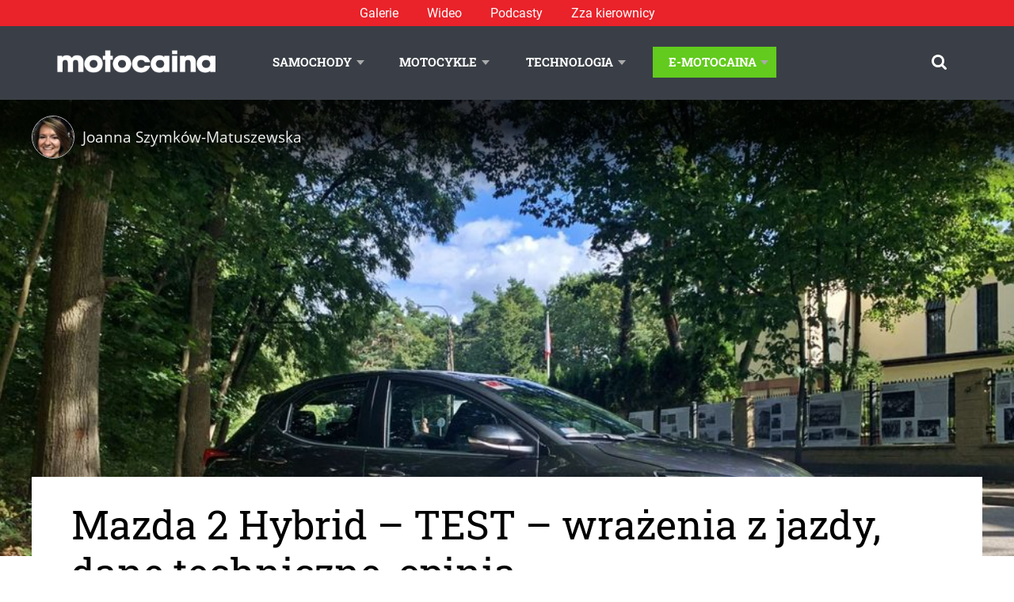

--- FILE ---
content_type: text/html; charset=UTF-8
request_url: https://www.motocaina.pl/artykul/mazda-2-hybrid-test-458122.html
body_size: 25923
content:

<!doctype html>
<!--[if lt IE 9]><html class="no-js no-svg ie lt-ie9 lt-ie8 lt-ie7" lang="pl-PL" prefix="og: https://ogp.me/ns#"> <![endif]-->
<!--[if IE 9]><html class="no-js no-svg ie ie9 lt-ie9 lt-ie8" lang="pl-PL" prefix="og: https://ogp.me/ns#"> <![endif]-->
<!--[if gt IE 9]><!--><html class="no-js no-svg" lang="pl-PL" prefix="og: https://ogp.me/ns#"> <!--<![endif]-->
<head>
    <meta charset="UTF-8" />
    <meta name="description" content="Portal motoryzacyjny: news, testy samochodów, testy motocykli, technologia i lifestyle.">
    <link rel="stylesheet" href="https://www.motocaina.pl/wp-content/themes/motocaina/style.css" type="text/css" media="screen" />
    <meta http-equiv="Content-Type" content="text/html; charset=UTF-8" />
    <meta http-equiv="X-UA-Compatible" content="IE=edge">
    <meta name="viewport" content="width=device-width, initial-scale=1">
    <link rel="author" href="https://www.motocaina.pl/wp-content/themes/motocaina/humans.txt" />
    <link rel="pingback" href="https://www.motocaina.pl/xmlrpc.php" />
    <link rel="profile" href="http://gmpg.org/xfn/11">
    <link rel="preload" as="font" type="font/woff2" crossorigin="anonymous" href="/wp-content/themes/motocaina/static/fonts/robotoslab/roboto-slab-v12-latin-ext_latin-regular.woff2">
    <link rel="preload" as="font" type="font/woff2" crossorigin="anonymous" href="/wp-content/themes/motocaina/static/fonts/opensans/open-sans-v18-latin-ext_latin-regular.woff2">
    <!-- Global site tag (gtag.js) - Google Analytics -->
    <script async src="https://www.googletagmanager.com/gtag/js?id=UA-12228821-1"></script>
    <script>
        window.dataLayer = window.dataLayer || [];
        function gtag() { dataLayer.push(arguments); }
        gtag('js', new Date()); gtag('config', 'UA-12228821-1');
    </script>
    <script>
        var pp_gemius_identifier = 'zDrlD3BF0aLb9Td6e7OF8_VD.jzdokcsdt_flpJ6uwX.u7';
        function gemius_pending(i) { window[i] = window[i] || function () { var x = window[i + '_pdata'] = window[i + '_pdata'] || []; x[x.length] = arguments; }; }; gemius_pending('gemius_hit'); gemius_pending('gemius_event'); gemius_pending('pp_gemius_hit'); gemius_pending('pp_gemius_event'); (function (d, t) { try { var gt = d.createElement(t), s = d.getElementsByTagName(t)[0], l = 'http' + ((location.protocol == 'https:') ? 's' : ''); gt.setAttribute('async', 'async'); gt.setAttribute('defer', 'defer'); gt.src = l + '://gapl.hit.gemius.pl/xgemius.js'; s.parentNode.insertBefore(gt, s); } catch (e) { } })(document, 'script');
    </script>
    <script async defer src="https://pagead2.googlesyndication.com/pagead/js/adsbygoogle.js?client=ca-pub-8271120031132319"
        crossorigin="anonymous"></script>
    <script data-cfasync="false" data-no-defer="1" data-no-minify="1" data-no-optimize="1">var ewww_webp_supported=!1;function check_webp_feature(A,e){var w;e=void 0!==e?e:function(){},ewww_webp_supported?e(ewww_webp_supported):((w=new Image).onload=function(){ewww_webp_supported=0<w.width&&0<w.height,e&&e(ewww_webp_supported)},w.onerror=function(){e&&e(!1)},w.src="data:image/webp;base64,"+{alpha:"UklGRkoAAABXRUJQVlA4WAoAAAAQAAAAAAAAAAAAQUxQSAwAAAARBxAR/Q9ERP8DAABWUDggGAAAABQBAJ0BKgEAAQAAAP4AAA3AAP7mtQAAAA=="}[A])}check_webp_feature("alpha");</script><script data-cfasync="false" data-no-defer="1" data-no-minify="1" data-no-optimize="1">var Arrive=function(c,w){"use strict";if(c.MutationObserver&&"undefined"!=typeof HTMLElement){var r,a=0,u=(r=HTMLElement.prototype.matches||HTMLElement.prototype.webkitMatchesSelector||HTMLElement.prototype.mozMatchesSelector||HTMLElement.prototype.msMatchesSelector,{matchesSelector:function(e,t){return e instanceof HTMLElement&&r.call(e,t)},addMethod:function(e,t,r){var a=e[t];e[t]=function(){return r.length==arguments.length?r.apply(this,arguments):"function"==typeof a?a.apply(this,arguments):void 0}},callCallbacks:function(e,t){t&&t.options.onceOnly&&1==t.firedElems.length&&(e=[e[0]]);for(var r,a=0;r=e[a];a++)r&&r.callback&&r.callback.call(r.elem,r.elem);t&&t.options.onceOnly&&1==t.firedElems.length&&t.me.unbindEventWithSelectorAndCallback.call(t.target,t.selector,t.callback)},checkChildNodesRecursively:function(e,t,r,a){for(var i,n=0;i=e[n];n++)r(i,t,a)&&a.push({callback:t.callback,elem:i}),0<i.childNodes.length&&u.checkChildNodesRecursively(i.childNodes,t,r,a)},mergeArrays:function(e,t){var r,a={};for(r in e)e.hasOwnProperty(r)&&(a[r]=e[r]);for(r in t)t.hasOwnProperty(r)&&(a[r]=t[r]);return a},toElementsArray:function(e){return e=void 0!==e&&("number"!=typeof e.length||e===c)?[e]:e}}),e=(l.prototype.addEvent=function(e,t,r,a){a={target:e,selector:t,options:r,callback:a,firedElems:[]};return this._beforeAdding&&this._beforeAdding(a),this._eventsBucket.push(a),a},l.prototype.removeEvent=function(e){for(var t,r=this._eventsBucket.length-1;t=this._eventsBucket[r];r--)e(t)&&(this._beforeRemoving&&this._beforeRemoving(t),(t=this._eventsBucket.splice(r,1))&&t.length&&(t[0].callback=null))},l.prototype.beforeAdding=function(e){this._beforeAdding=e},l.prototype.beforeRemoving=function(e){this._beforeRemoving=e},l),t=function(i,n){var o=new e,l=this,s={fireOnAttributesModification:!1};return o.beforeAdding(function(t){var e=t.target;e!==c.document&&e!==c||(e=document.getElementsByTagName("html")[0]);var r=new MutationObserver(function(e){n.call(this,e,t)}),a=i(t.options);r.observe(e,a),t.observer=r,t.me=l}),o.beforeRemoving(function(e){e.observer.disconnect()}),this.bindEvent=function(e,t,r){t=u.mergeArrays(s,t);for(var a=u.toElementsArray(this),i=0;i<a.length;i++)o.addEvent(a[i],e,t,r)},this.unbindEvent=function(){var r=u.toElementsArray(this);o.removeEvent(function(e){for(var t=0;t<r.length;t++)if(this===w||e.target===r[t])return!0;return!1})},this.unbindEventWithSelectorOrCallback=function(r){var a=u.toElementsArray(this),i=r,e="function"==typeof r?function(e){for(var t=0;t<a.length;t++)if((this===w||e.target===a[t])&&e.callback===i)return!0;return!1}:function(e){for(var t=0;t<a.length;t++)if((this===w||e.target===a[t])&&e.selector===r)return!0;return!1};o.removeEvent(e)},this.unbindEventWithSelectorAndCallback=function(r,a){var i=u.toElementsArray(this);o.removeEvent(function(e){for(var t=0;t<i.length;t++)if((this===w||e.target===i[t])&&e.selector===r&&e.callback===a)return!0;return!1})},this},i=new function(){var s={fireOnAttributesModification:!1,onceOnly:!1,existing:!1};function n(e,t,r){return!(!u.matchesSelector(e,t.selector)||(e._id===w&&(e._id=a++),-1!=t.firedElems.indexOf(e._id)))&&(t.firedElems.push(e._id),!0)}var c=(i=new t(function(e){var t={attributes:!1,childList:!0,subtree:!0};return e.fireOnAttributesModification&&(t.attributes=!0),t},function(e,i){e.forEach(function(e){var t=e.addedNodes,r=e.target,a=[];null!==t&&0<t.length?u.checkChildNodesRecursively(t,i,n,a):"attributes"===e.type&&n(r,i)&&a.push({callback:i.callback,elem:r}),u.callCallbacks(a,i)})})).bindEvent;return i.bindEvent=function(e,t,r){t=void 0===r?(r=t,s):u.mergeArrays(s,t);var a=u.toElementsArray(this);if(t.existing){for(var i=[],n=0;n<a.length;n++)for(var o=a[n].querySelectorAll(e),l=0;l<o.length;l++)i.push({callback:r,elem:o[l]});if(t.onceOnly&&i.length)return r.call(i[0].elem,i[0].elem);setTimeout(u.callCallbacks,1,i)}c.call(this,e,t,r)},i},o=new function(){var a={};function i(e,t){return u.matchesSelector(e,t.selector)}var n=(o=new t(function(){return{childList:!0,subtree:!0}},function(e,r){e.forEach(function(e){var t=e.removedNodes,e=[];null!==t&&0<t.length&&u.checkChildNodesRecursively(t,r,i,e),u.callCallbacks(e,r)})})).bindEvent;return o.bindEvent=function(e,t,r){t=void 0===r?(r=t,a):u.mergeArrays(a,t),n.call(this,e,t,r)},o};d(HTMLElement.prototype),d(NodeList.prototype),d(HTMLCollection.prototype),d(HTMLDocument.prototype),d(Window.prototype);var n={};return s(i,n,"unbindAllArrive"),s(o,n,"unbindAllLeave"),n}function l(){this._eventsBucket=[],this._beforeAdding=null,this._beforeRemoving=null}function s(e,t,r){u.addMethod(t,r,e.unbindEvent),u.addMethod(t,r,e.unbindEventWithSelectorOrCallback),u.addMethod(t,r,e.unbindEventWithSelectorAndCallback)}function d(e){e.arrive=i.bindEvent,s(i,e,"unbindArrive"),e.leave=o.bindEvent,s(o,e,"unbindLeave")}}(window,void 0),ewww_webp_supported=!1;function check_webp_feature(e,t){var r;ewww_webp_supported?t(ewww_webp_supported):((r=new Image).onload=function(){ewww_webp_supported=0<r.width&&0<r.height,t(ewww_webp_supported)},r.onerror=function(){t(!1)},r.src="data:image/webp;base64,"+{alpha:"UklGRkoAAABXRUJQVlA4WAoAAAAQAAAAAAAAAAAAQUxQSAwAAAARBxAR/Q9ERP8DAABWUDggGAAAABQBAJ0BKgEAAQAAAP4AAA3AAP7mtQAAAA==",animation:"UklGRlIAAABXRUJQVlA4WAoAAAASAAAAAAAAAAAAQU5JTQYAAAD/////AABBTk1GJgAAAAAAAAAAAAAAAAAAAGQAAABWUDhMDQAAAC8AAAAQBxAREYiI/gcA"}[e])}function ewwwLoadImages(e){if(e){for(var t=document.querySelectorAll(".batch-image img, .image-wrapper a, .ngg-pro-masonry-item a, .ngg-galleria-offscreen-seo-wrapper a"),r=0,a=t.length;r<a;r++)ewwwAttr(t[r],"data-src",t[r].getAttribute("data-webp")),ewwwAttr(t[r],"data-thumbnail",t[r].getAttribute("data-webp-thumbnail"));for(var i=document.querySelectorAll("div.woocommerce-product-gallery__image"),r=0,a=i.length;r<a;r++)ewwwAttr(i[r],"data-thumb",i[r].getAttribute("data-webp-thumb"))}for(var n=document.querySelectorAll("video"),r=0,a=n.length;r<a;r++)ewwwAttr(n[r],"poster",e?n[r].getAttribute("data-poster-webp"):n[r].getAttribute("data-poster-image"));for(var o,l=document.querySelectorAll("img.ewww_webp_lazy_load"),r=0,a=l.length;r<a;r++)e&&(ewwwAttr(l[r],"data-lazy-srcset",l[r].getAttribute("data-lazy-srcset-webp")),ewwwAttr(l[r],"data-srcset",l[r].getAttribute("data-srcset-webp")),ewwwAttr(l[r],"data-lazy-src",l[r].getAttribute("data-lazy-src-webp")),ewwwAttr(l[r],"data-src",l[r].getAttribute("data-src-webp")),ewwwAttr(l[r],"data-orig-file",l[r].getAttribute("data-webp-orig-file")),ewwwAttr(l[r],"data-medium-file",l[r].getAttribute("data-webp-medium-file")),ewwwAttr(l[r],"data-large-file",l[r].getAttribute("data-webp-large-file")),null!=(o=l[r].getAttribute("srcset"))&&!1!==o&&o.includes("R0lGOD")&&ewwwAttr(l[r],"src",l[r].getAttribute("data-lazy-src-webp"))),l[r].className=l[r].className.replace(/\bewww_webp_lazy_load\b/,"");for(var s=document.querySelectorAll(".ewww_webp"),r=0,a=s.length;r<a;r++)e?(ewwwAttr(s[r],"srcset",s[r].getAttribute("data-srcset-webp")),ewwwAttr(s[r],"src",s[r].getAttribute("data-src-webp")),ewwwAttr(s[r],"data-orig-file",s[r].getAttribute("data-webp-orig-file")),ewwwAttr(s[r],"data-medium-file",s[r].getAttribute("data-webp-medium-file")),ewwwAttr(s[r],"data-large-file",s[r].getAttribute("data-webp-large-file")),ewwwAttr(s[r],"data-large_image",s[r].getAttribute("data-webp-large_image")),ewwwAttr(s[r],"data-src",s[r].getAttribute("data-webp-src"))):(ewwwAttr(s[r],"srcset",s[r].getAttribute("data-srcset-img")),ewwwAttr(s[r],"src",s[r].getAttribute("data-src-img"))),s[r].className=s[r].className.replace(/\bewww_webp\b/,"ewww_webp_loaded");window.jQuery&&jQuery.fn.isotope&&jQuery.fn.imagesLoaded&&(jQuery(".fusion-posts-container-infinite").imagesLoaded(function(){jQuery(".fusion-posts-container-infinite").hasClass("isotope")&&jQuery(".fusion-posts-container-infinite").isotope()}),jQuery(".fusion-portfolio:not(.fusion-recent-works) .fusion-portfolio-wrapper").imagesLoaded(function(){jQuery(".fusion-portfolio:not(.fusion-recent-works) .fusion-portfolio-wrapper").isotope()}))}function ewwwWebPInit(e){ewwwLoadImages(e),ewwwNggLoadGalleries(e),document.arrive(".ewww_webp",function(){ewwwLoadImages(e)}),document.arrive(".ewww_webp_lazy_load",function(){ewwwLoadImages(e)}),document.arrive("videos",function(){ewwwLoadImages(e)}),"loading"==document.readyState?document.addEventListener("DOMContentLoaded",ewwwJSONParserInit):("undefined"!=typeof galleries&&ewwwNggParseGalleries(e),ewwwWooParseVariations(e))}function ewwwAttr(e,t,r){null!=r&&!1!==r&&e.setAttribute(t,r)}function ewwwJSONParserInit(){"undefined"!=typeof galleries&&check_webp_feature("alpha",ewwwNggParseGalleries),check_webp_feature("alpha",ewwwWooParseVariations)}function ewwwWooParseVariations(e){if(e)for(var t=document.querySelectorAll("form.variations_form"),r=0,a=t.length;r<a;r++){var i=t[r].getAttribute("data-product_variations"),n=!1;try{for(var o in i=JSON.parse(i))void 0!==i[o]&&void 0!==i[o].image&&(void 0!==i[o].image.src_webp&&(i[o].image.src=i[o].image.src_webp,n=!0),void 0!==i[o].image.srcset_webp&&(i[o].image.srcset=i[o].image.srcset_webp,n=!0),void 0!==i[o].image.full_src_webp&&(i[o].image.full_src=i[o].image.full_src_webp,n=!0),void 0!==i[o].image.gallery_thumbnail_src_webp&&(i[o].image.gallery_thumbnail_src=i[o].image.gallery_thumbnail_src_webp,n=!0),void 0!==i[o].image.thumb_src_webp&&(i[o].image.thumb_src=i[o].image.thumb_src_webp,n=!0));n&&ewwwAttr(t[r],"data-product_variations",JSON.stringify(i))}catch(e){}}}function ewwwNggParseGalleries(e){if(e)for(var t in galleries){var r=galleries[t];galleries[t].images_list=ewwwNggParseImageList(r.images_list)}}function ewwwNggLoadGalleries(e){e&&document.addEventListener("ngg.galleria.themeadded",function(e,t){window.ngg_galleria._create_backup=window.ngg_galleria.create,window.ngg_galleria.create=function(e,t){var r=$(e).data("id");return galleries["gallery_"+r].images_list=ewwwNggParseImageList(galleries["gallery_"+r].images_list),window.ngg_galleria._create_backup(e,t)}})}function ewwwNggParseImageList(e){for(var t in e){var r=e[t];if(void 0!==r["image-webp"]&&(e[t].image=r["image-webp"],delete e[t]["image-webp"]),void 0!==r["thumb-webp"]&&(e[t].thumb=r["thumb-webp"],delete e[t]["thumb-webp"]),void 0!==r.full_image_webp&&(e[t].full_image=r.full_image_webp,delete e[t].full_image_webp),void 0!==r.srcsets)for(var a in r.srcsets)nggSrcset=r.srcsets[a],void 0!==r.srcsets[a+"-webp"]&&(e[t].srcsets[a]=r.srcsets[a+"-webp"],delete e[t].srcsets[a+"-webp"]);if(void 0!==r.full_srcsets)for(var i in r.full_srcsets)nggFSrcset=r.full_srcsets[i],void 0!==r.full_srcsets[i+"-webp"]&&(e[t].full_srcsets[i]=r.full_srcsets[i+"-webp"],delete e[t].full_srcsets[i+"-webp"])}return e}check_webp_feature("alpha",ewwwWebPInit);</script>	<style>img:is([sizes="auto" i], [sizes^="auto," i]) { contain-intrinsic-size: 3000px 1500px }</style>
	
<!-- Optymalizacja wyszukiwarek według Rank Math - https://rankmath.com/ -->
<title>Mazda 2 Hybrid - TEST - wrażenia z jazdy, dane techniczne, opinia | Motocaina.pl</title>
<meta name="description" content="Mazda 2 Hybrid to kolejny &quot;klon&quot;, po ostatnio przez nas opublikowanym teście Suzuki Swace i ponownie samochód zbudowany na fundamentach Toyoty. Jak wyszło? Średnio."/>
<meta name="robots" content="follow, index, max-snippet:-1, max-video-preview:-1, max-image-preview:large"/>
<link rel="canonical" href="https://www.motocaina.pl/artykul/mazda-2-hybrid-test-458122.html" />
<meta property="og:locale" content="pl_PL" />
<meta property="og:type" content="article" />
<meta property="og:title" content="Mazda 2 Hybrid - TEST - wrażenia z jazdy, dane techniczne, opinia | Motocaina.pl" />
<meta property="og:description" content="Mazda 2 Hybrid to kolejny &quot;klon&quot;, po ostatnio przez nas opublikowanym teście Suzuki Swace i ponownie samochód zbudowany na fundamentach Toyoty. Jak wyszło? Średnio." />
<meta property="og:url" content="https://www.motocaina.pl/artykul/mazda-2-hybrid-test-458122.html" />
<meta property="og:site_name" content="Motocaina" />
<meta property="article:tag" content="dane techniczne Mazda 2" />
<meta property="article:tag" content="ile pali Mazda 2" />
<meta property="article:tag" content="jak jeździ Mazda 2" />
<meta property="article:tag" content="Mazda 2" />
<meta property="article:tag" content="Mazda 2 Hybrid" />
<meta property="article:tag" content="osiągi Mazda 2" />
<meta property="article:tag" content="testy" />
<meta property="article:tag" content="testy samochodów" />
<meta property="article:section" content="Testy samochodów" />
<meta property="og:image" content="https://www.motocaina.pl/wp-content/uploads/2023/03/IMG_5328.jpg" />
<meta property="og:image:secure_url" content="https://www.motocaina.pl/wp-content/uploads/2023/03/IMG_5328.jpg" />
<meta property="og:image:width" content="1024" />
<meta property="og:image:height" content="1024" />
<meta property="og:image:alt" content="Mazda 2 Hybrid" />
<meta property="og:image:type" content="image/jpeg" />
<meta property="article:published_time" content="2023-03-22T07:00:00+01:00" />
<meta name="twitter:card" content="summary_large_image" />
<meta name="twitter:title" content="Mazda 2 Hybrid - TEST - wrażenia z jazdy, dane techniczne, opinia | Motocaina.pl" />
<meta name="twitter:description" content="Mazda 2 Hybrid to kolejny &quot;klon&quot;, po ostatnio przez nas opublikowanym teście Suzuki Swace i ponownie samochód zbudowany na fundamentach Toyoty. Jak wyszło? Średnio." />
<meta name="twitter:image" content="https://www.motocaina.pl/wp-content/uploads/2023/03/IMG_5328.jpg" />
<script type="application/ld+json" class="rank-math-schema">{"@context":"https://schema.org","@graph":[{"@type":"Organization","@id":"https://www.motocaina.pl/#organization","name":"Motocaina"},{"@type":"WebSite","@id":"https://www.motocaina.pl/#website","url":"https://www.motocaina.pl","name":"Motocaina","publisher":{"@id":"https://www.motocaina.pl/#organization"},"inLanguage":"pl-PL"},{"@type":"ImageObject","@id":"https://www.motocaina.pl/wp-content/uploads/2023/03/IMG_5328.jpg","url":"https://www.motocaina.pl/wp-content/uploads/2023/03/IMG_5328.jpg","width":"200","height":"200","caption":"Mazda 2 Hybrid","inLanguage":"pl-PL"},{"@type":"BreadcrumbList","@id":"https://www.motocaina.pl/artykul/mazda-2-hybrid-test-458122.html#breadcrumb","itemListElement":[{"@type":"ListItem","position":"1","item":{"@id":"https://motocaina.pl","name":"Strona g\u0142\u00f3wna"}},{"@type":"ListItem","position":"2","item":{"@id":"https://www.motocaina.pl/artykuly/testy-samochodow-7","name":"Testy samochod\u00f3w"}},{"@type":"ListItem","position":"3","item":{"@id":"https://www.motocaina.pl/artykul/mazda-2-hybrid-test-458122.html","name":"Mazda 2 Hybrid &#8211; TEST &#8211; wra\u017cenia z jazdy, dane techniczne, opinia"}}]},{"@type":"WebPage","@id":"https://www.motocaina.pl/artykul/mazda-2-hybrid-test-458122.html#webpage","url":"https://www.motocaina.pl/artykul/mazda-2-hybrid-test-458122.html","name":"Mazda 2 Hybrid - TEST - wra\u017cenia z jazdy, dane techniczne, opinia | Motocaina.pl","datePublished":"2023-03-22T07:00:00+01:00","dateModified":"2023-03-22T07:00:00+01:00","isPartOf":{"@id":"https://www.motocaina.pl/#website"},"primaryImageOfPage":{"@id":"https://www.motocaina.pl/wp-content/uploads/2023/03/IMG_5328.jpg"},"inLanguage":"pl-PL","breadcrumb":{"@id":"https://www.motocaina.pl/artykul/mazda-2-hybrid-test-458122.html#breadcrumb"}},{"@type":"Person","@id":"https://www.motocaina.pl/profile/32-joanna-szymkow-matuszewska","name":"Joanna Szymk\u00f3w-Matuszewska","url":"https://www.motocaina.pl/profile/32-joanna-szymkow-matuszewska","image":{"@type":"ImageObject","@id":"https://secure.gravatar.com/avatar/f61264a051ade62a48a9b574df6f5171ff6c63c543c70f67ec717846a95a69b9?s=96&amp;d=mm&amp;r=g","url":"https://secure.gravatar.com/avatar/f61264a051ade62a48a9b574df6f5171ff6c63c543c70f67ec717846a95a69b9?s=96&amp;d=mm&amp;r=g","caption":"Joanna Szymk\u00f3w-Matuszewska","inLanguage":"pl-PL"},"worksFor":{"@id":"https://www.motocaina.pl/#organization"}},{"@type":"Article","headline":"Mazda 2 Hybrid - TEST - wra\u017cenia z jazdy, dane techniczne, opinia | Motocaina.pl","keywords":"mazda 2 hybrid","datePublished":"2023-03-22T07:00:00+01:00","dateModified":"2023-03-22T07:00:00+01:00","articleSection":"Samochody, Testy samochod\u00f3w","author":{"@id":"https://www.motocaina.pl/profile/32-joanna-szymkow-matuszewska","name":"Joanna Szymk\u00f3w-Matuszewska"},"publisher":{"@id":"https://www.motocaina.pl/#organization"},"description":"Mazda 2 Hybrid to kolejny &quot;klon&quot;, po ostatnio przez nas opublikowanym te\u015bcie Suzuki Swace i ponownie samoch\u00f3d zbudowany na fundamentach Toyoty. Jak wysz\u0142o? \u015arednio.","name":"Mazda 2 Hybrid - TEST - wra\u017cenia z jazdy, dane techniczne, opinia | Motocaina.pl","@id":"https://www.motocaina.pl/artykul/mazda-2-hybrid-test-458122.html#richSnippet","isPartOf":{"@id":"https://www.motocaina.pl/artykul/mazda-2-hybrid-test-458122.html#webpage"},"image":{"@id":"https://www.motocaina.pl/wp-content/uploads/2023/03/IMG_5328.jpg"},"inLanguage":"pl-PL","mainEntityOfPage":{"@id":"https://www.motocaina.pl/artykul/mazda-2-hybrid-test-458122.html#webpage"}}]}</script>
<!-- /Wtyczka Rank Math WordPress SEO -->

<link rel='dns-prefetch' href='//www.motocaina.pl' />
<link rel="alternate" type="application/rss+xml" title="Motocaina &raquo; Kanał z wpisami" href="https://www.motocaina.pl/feed" />
<link rel="alternate" type="application/rss+xml" title="Motocaina &raquo; Kanał z komentarzami" href="https://www.motocaina.pl/comments/feed" />
<link rel="alternate" type="application/rss+xml" title="Motocaina &raquo; Mazda 2 Hybrid &#8211; TEST &#8211; wrażenia z jazdy, dane techniczne, opinia Kanał z komentarzami" href="https://www.motocaina.pl/artykul/mazda-2-hybrid-test-458122.html/feed" />
<!-- www.motocaina.pl is managing ads with Advanced Ads 2.0.9 – https://wpadvancedads.com/ --><script id="motoc-ready">
			window.advanced_ads_ready=function(e,a){a=a||"complete";var d=function(e){return"interactive"===a?"loading"!==e:"complete"===e};d(document.readyState)?e():document.addEventListener("readystatechange",(function(a){d(a.target.readyState)&&e()}),{once:"interactive"===a})},window.advanced_ads_ready_queue=window.advanced_ads_ready_queue||[];		</script>
		<link rel='stylesheet' id='wp-block-library-css' href='https://www.motocaina.pl/wp-includes/css/dist/block-library/style.min.css?ver=02a3a0158f69609122331a4fad7154b4' type='text/css' media='all' />
<style id='classic-theme-styles-inline-css' type='text/css'>
/*! This file is auto-generated */
.wp-block-button__link{color:#fff;background-color:#32373c;border-radius:9999px;box-shadow:none;text-decoration:none;padding:calc(.667em + 2px) calc(1.333em + 2px);font-size:1.125em}.wp-block-file__button{background:#32373c;color:#fff;text-decoration:none}
</style>
<style id='global-styles-inline-css' type='text/css'>
:root{--wp--preset--aspect-ratio--square: 1;--wp--preset--aspect-ratio--4-3: 4/3;--wp--preset--aspect-ratio--3-4: 3/4;--wp--preset--aspect-ratio--3-2: 3/2;--wp--preset--aspect-ratio--2-3: 2/3;--wp--preset--aspect-ratio--16-9: 16/9;--wp--preset--aspect-ratio--9-16: 9/16;--wp--preset--color--black: #000000;--wp--preset--color--cyan-bluish-gray: #abb8c3;--wp--preset--color--white: #ffffff;--wp--preset--color--pale-pink: #f78da7;--wp--preset--color--vivid-red: #cf2e2e;--wp--preset--color--luminous-vivid-orange: #ff6900;--wp--preset--color--luminous-vivid-amber: #fcb900;--wp--preset--color--light-green-cyan: #7bdcb5;--wp--preset--color--vivid-green-cyan: #00d084;--wp--preset--color--pale-cyan-blue: #8ed1fc;--wp--preset--color--vivid-cyan-blue: #0693e3;--wp--preset--color--vivid-purple: #9b51e0;--wp--preset--gradient--vivid-cyan-blue-to-vivid-purple: linear-gradient(135deg,rgba(6,147,227,1) 0%,rgb(155,81,224) 100%);--wp--preset--gradient--light-green-cyan-to-vivid-green-cyan: linear-gradient(135deg,rgb(122,220,180) 0%,rgb(0,208,130) 100%);--wp--preset--gradient--luminous-vivid-amber-to-luminous-vivid-orange: linear-gradient(135deg,rgba(252,185,0,1) 0%,rgba(255,105,0,1) 100%);--wp--preset--gradient--luminous-vivid-orange-to-vivid-red: linear-gradient(135deg,rgba(255,105,0,1) 0%,rgb(207,46,46) 100%);--wp--preset--gradient--very-light-gray-to-cyan-bluish-gray: linear-gradient(135deg,rgb(238,238,238) 0%,rgb(169,184,195) 100%);--wp--preset--gradient--cool-to-warm-spectrum: linear-gradient(135deg,rgb(74,234,220) 0%,rgb(151,120,209) 20%,rgb(207,42,186) 40%,rgb(238,44,130) 60%,rgb(251,105,98) 80%,rgb(254,248,76) 100%);--wp--preset--gradient--blush-light-purple: linear-gradient(135deg,rgb(255,206,236) 0%,rgb(152,150,240) 100%);--wp--preset--gradient--blush-bordeaux: linear-gradient(135deg,rgb(254,205,165) 0%,rgb(254,45,45) 50%,rgb(107,0,62) 100%);--wp--preset--gradient--luminous-dusk: linear-gradient(135deg,rgb(255,203,112) 0%,rgb(199,81,192) 50%,rgb(65,88,208) 100%);--wp--preset--gradient--pale-ocean: linear-gradient(135deg,rgb(255,245,203) 0%,rgb(182,227,212) 50%,rgb(51,167,181) 100%);--wp--preset--gradient--electric-grass: linear-gradient(135deg,rgb(202,248,128) 0%,rgb(113,206,126) 100%);--wp--preset--gradient--midnight: linear-gradient(135deg,rgb(2,3,129) 0%,rgb(40,116,252) 100%);--wp--preset--font-size--small: 13px;--wp--preset--font-size--medium: 20px;--wp--preset--font-size--large: 36px;--wp--preset--font-size--x-large: 42px;--wp--preset--spacing--20: 0.44rem;--wp--preset--spacing--30: 0.67rem;--wp--preset--spacing--40: 1rem;--wp--preset--spacing--50: 1.5rem;--wp--preset--spacing--60: 2.25rem;--wp--preset--spacing--70: 3.38rem;--wp--preset--spacing--80: 5.06rem;--wp--preset--shadow--natural: 6px 6px 9px rgba(0, 0, 0, 0.2);--wp--preset--shadow--deep: 12px 12px 50px rgba(0, 0, 0, 0.4);--wp--preset--shadow--sharp: 6px 6px 0px rgba(0, 0, 0, 0.2);--wp--preset--shadow--outlined: 6px 6px 0px -3px rgba(255, 255, 255, 1), 6px 6px rgba(0, 0, 0, 1);--wp--preset--shadow--crisp: 6px 6px 0px rgba(0, 0, 0, 1);}:where(.is-layout-flex){gap: 0.5em;}:where(.is-layout-grid){gap: 0.5em;}body .is-layout-flex{display: flex;}.is-layout-flex{flex-wrap: wrap;align-items: center;}.is-layout-flex > :is(*, div){margin: 0;}body .is-layout-grid{display: grid;}.is-layout-grid > :is(*, div){margin: 0;}:where(.wp-block-columns.is-layout-flex){gap: 2em;}:where(.wp-block-columns.is-layout-grid){gap: 2em;}:where(.wp-block-post-template.is-layout-flex){gap: 1.25em;}:where(.wp-block-post-template.is-layout-grid){gap: 1.25em;}.has-black-color{color: var(--wp--preset--color--black) !important;}.has-cyan-bluish-gray-color{color: var(--wp--preset--color--cyan-bluish-gray) !important;}.has-white-color{color: var(--wp--preset--color--white) !important;}.has-pale-pink-color{color: var(--wp--preset--color--pale-pink) !important;}.has-vivid-red-color{color: var(--wp--preset--color--vivid-red) !important;}.has-luminous-vivid-orange-color{color: var(--wp--preset--color--luminous-vivid-orange) !important;}.has-luminous-vivid-amber-color{color: var(--wp--preset--color--luminous-vivid-amber) !important;}.has-light-green-cyan-color{color: var(--wp--preset--color--light-green-cyan) !important;}.has-vivid-green-cyan-color{color: var(--wp--preset--color--vivid-green-cyan) !important;}.has-pale-cyan-blue-color{color: var(--wp--preset--color--pale-cyan-blue) !important;}.has-vivid-cyan-blue-color{color: var(--wp--preset--color--vivid-cyan-blue) !important;}.has-vivid-purple-color{color: var(--wp--preset--color--vivid-purple) !important;}.has-black-background-color{background-color: var(--wp--preset--color--black) !important;}.has-cyan-bluish-gray-background-color{background-color: var(--wp--preset--color--cyan-bluish-gray) !important;}.has-white-background-color{background-color: var(--wp--preset--color--white) !important;}.has-pale-pink-background-color{background-color: var(--wp--preset--color--pale-pink) !important;}.has-vivid-red-background-color{background-color: var(--wp--preset--color--vivid-red) !important;}.has-luminous-vivid-orange-background-color{background-color: var(--wp--preset--color--luminous-vivid-orange) !important;}.has-luminous-vivid-amber-background-color{background-color: var(--wp--preset--color--luminous-vivid-amber) !important;}.has-light-green-cyan-background-color{background-color: var(--wp--preset--color--light-green-cyan) !important;}.has-vivid-green-cyan-background-color{background-color: var(--wp--preset--color--vivid-green-cyan) !important;}.has-pale-cyan-blue-background-color{background-color: var(--wp--preset--color--pale-cyan-blue) !important;}.has-vivid-cyan-blue-background-color{background-color: var(--wp--preset--color--vivid-cyan-blue) !important;}.has-vivid-purple-background-color{background-color: var(--wp--preset--color--vivid-purple) !important;}.has-black-border-color{border-color: var(--wp--preset--color--black) !important;}.has-cyan-bluish-gray-border-color{border-color: var(--wp--preset--color--cyan-bluish-gray) !important;}.has-white-border-color{border-color: var(--wp--preset--color--white) !important;}.has-pale-pink-border-color{border-color: var(--wp--preset--color--pale-pink) !important;}.has-vivid-red-border-color{border-color: var(--wp--preset--color--vivid-red) !important;}.has-luminous-vivid-orange-border-color{border-color: var(--wp--preset--color--luminous-vivid-orange) !important;}.has-luminous-vivid-amber-border-color{border-color: var(--wp--preset--color--luminous-vivid-amber) !important;}.has-light-green-cyan-border-color{border-color: var(--wp--preset--color--light-green-cyan) !important;}.has-vivid-green-cyan-border-color{border-color: var(--wp--preset--color--vivid-green-cyan) !important;}.has-pale-cyan-blue-border-color{border-color: var(--wp--preset--color--pale-cyan-blue) !important;}.has-vivid-cyan-blue-border-color{border-color: var(--wp--preset--color--vivid-cyan-blue) !important;}.has-vivid-purple-border-color{border-color: var(--wp--preset--color--vivid-purple) !important;}.has-vivid-cyan-blue-to-vivid-purple-gradient-background{background: var(--wp--preset--gradient--vivid-cyan-blue-to-vivid-purple) !important;}.has-light-green-cyan-to-vivid-green-cyan-gradient-background{background: var(--wp--preset--gradient--light-green-cyan-to-vivid-green-cyan) !important;}.has-luminous-vivid-amber-to-luminous-vivid-orange-gradient-background{background: var(--wp--preset--gradient--luminous-vivid-amber-to-luminous-vivid-orange) !important;}.has-luminous-vivid-orange-to-vivid-red-gradient-background{background: var(--wp--preset--gradient--luminous-vivid-orange-to-vivid-red) !important;}.has-very-light-gray-to-cyan-bluish-gray-gradient-background{background: var(--wp--preset--gradient--very-light-gray-to-cyan-bluish-gray) !important;}.has-cool-to-warm-spectrum-gradient-background{background: var(--wp--preset--gradient--cool-to-warm-spectrum) !important;}.has-blush-light-purple-gradient-background{background: var(--wp--preset--gradient--blush-light-purple) !important;}.has-blush-bordeaux-gradient-background{background: var(--wp--preset--gradient--blush-bordeaux) !important;}.has-luminous-dusk-gradient-background{background: var(--wp--preset--gradient--luminous-dusk) !important;}.has-pale-ocean-gradient-background{background: var(--wp--preset--gradient--pale-ocean) !important;}.has-electric-grass-gradient-background{background: var(--wp--preset--gradient--electric-grass) !important;}.has-midnight-gradient-background{background: var(--wp--preset--gradient--midnight) !important;}.has-small-font-size{font-size: var(--wp--preset--font-size--small) !important;}.has-medium-font-size{font-size: var(--wp--preset--font-size--medium) !important;}.has-large-font-size{font-size: var(--wp--preset--font-size--large) !important;}.has-x-large-font-size{font-size: var(--wp--preset--font-size--x-large) !important;}
:where(.wp-block-post-template.is-layout-flex){gap: 1.25em;}:where(.wp-block-post-template.is-layout-grid){gap: 1.25em;}
:where(.wp-block-columns.is-layout-flex){gap: 2em;}:where(.wp-block-columns.is-layout-grid){gap: 2em;}
:root :where(.wp-block-pullquote){font-size: 1.5em;line-height: 1.6;}
</style>
<link rel='stylesheet' id='motocaina-style-css' href='https://www.motocaina.pl/wp-content/themes/motocaina/static/styles/style.css?ver=1673607823' type='text/css' media='all' />
<script type="text/javascript" src="https://www.motocaina.pl/wp-includes/js/jquery/jquery.min.js?ver=3.7.1" id="jquery-core-js"></script>
<script type="text/javascript" src="https://www.motocaina.pl/wp-includes/js/jquery/jquery-migrate.min.js?ver=3.4.1" id="jquery-migrate-js"></script>
<link rel="https://api.w.org/" href="https://www.motocaina.pl/wp-json/" /><link rel="alternate" title="JSON" type="application/json" href="https://www.motocaina.pl/wp-json/wp/v2/posts/458122" /><link rel="EditURI" type="application/rsd+xml" title="RSD" href="https://www.motocaina.pl/xmlrpc.php?rsd" />
<link rel='shortlink' href='https://www.motocaina.pl/?p=458122' />
<link rel="alternate" title="oEmbed (JSON)" type="application/json+oembed" href="https://www.motocaina.pl/wp-json/oembed/1.0/embed?url=https%3A%2F%2Fwww.motocaina.pl%2Fartykul%2Fmazda-2-hybrid-test-458122.html" />
<link rel="alternate" title="oEmbed (XML)" type="text/xml+oembed" href="https://www.motocaina.pl/wp-json/oembed/1.0/embed?url=https%3A%2F%2Fwww.motocaina.pl%2Fartykul%2Fmazda-2-hybrid-test-458122.html&#038;format=xml" />
<noscript><style>.lazyload[data-src]{display:none !important;}</style></noscript><style>.lazyload{background-image:none !important;}.lazyload:before{background-image:none !important;}</style><script  async src="https://pagead2.googlesyndication.com/pagead/js/adsbygoogle.js?client=ca-pub-8271120031132319" crossorigin="anonymous"></script><link rel="icon" href="https://www.motocaina.pl/wp-content/uploads/2021/02/favicon.png" sizes="32x32" />
<link rel="icon" href="https://www.motocaina.pl/wp-content/uploads/2021/02/favicon.png" sizes="192x192" />
<link rel="apple-touch-icon" href="https://www.motocaina.pl/wp-content/uploads/2021/02/favicon.png" />
<meta name="msapplication-TileImage" content="https://www.motocaina.pl/wp-content/uploads/2021/02/favicon.png" />
		<style type="text/css" id="wp-custom-css">
			/* Ustawienie divów reklamowych */

.ad_container {
	height: 280px;
}

.ad_container2 {
	height: 230px;
}

.ad_container3 {
	height: 320px;
}

@media only screen and (max-width: 700px) {
.ad_container,
.ad_container2 {
		height: 320px;
	}
}

/* Usuwanie "podobnych artykułów" i "pokaż więcej" */

.posts-grid--similar-articles, .posts-grid--see-also {
	display: none;
}

/* Dodanie ikon linkedin i tik tok */
.footer-socials .icon-linkedin .menu__link {
	background-image: url('https://www.motocaina.pl/wp-content/uploads/2022/07/linkedin.png');
	width: 2.5rem;
  height: 2.1rem;
}

.footer-socials .menu-item-437434 .menu__link {
	background-image: url('https://www.motocaina.pl/wp-content/uploads/2022/07/tiktok.png');
	width: 2.5rem;
  height: 2.1rem;
}

.menu-main .menu__link-child:first-of-type {
	display: block;
}

/*Stylizacja przycisku w menu*/
.menu-item-452223 > a {
	   background: #62cb1d;
    padding-left: 20px !important;
    padding-right: 25px !important;
}

.menu-item-452223 > a::after {
	margin-right: 10px;
}

.menu-item-452223 > button {
	 background: #62cb1d !important;
	padding: 10px !important;
}

/*Zmiana koloru górnego paska dla E-motocainy */
.category-4554 .menu-background--top,
.category-1186 .menu-background--top,
.category-4555 .menu-background--top,
.sgl-cat-e-motocaina .menu-background--top,
.sgl-cat-wodor .menu-background--top
{
	background: #62cb1d;
}

/* Google News Widget */
.motocaina__google-news-widget {
	 content: url('https://www.motocaina.pl/wp-content/uploads/2023/01/google_news.jpg');
	margin-block: 30px;
}

@media only screen and (max-width: 1079px) {
	.motocaina__google-news-widget {
		 content: url('https://www.motocaina.pl/wp-content/uploads/2023/01/google_news_m.jpg') !important;
	display: flex;
	justify-content: center;
		max-width: 100%
}
}
		</style>
						<style type="text/css" id="c4wp-checkout-css">
					.woocommerce-checkout .c4wp_captcha_field {
						margin-bottom: 10px;
						margin-top: 15px;
						position: relative;
						display: inline-block;
					}
				</style>
							<style type="text/css" id="c4wp-v3-lp-form-css">
				.login #login, .login #lostpasswordform {
					min-width: 350px !important;
				}
				.wpforms-field-c4wp iframe {
					width: 100% !important;
				}
			</style>
			
    <script type="text/javascript" async defer>
      (function() {
        var host = window.location.hostname;
        var element = document.createElement('script');
        var firstScript = document.getElementsByTagName('script')[0];
        var url = 'https://quantcast.mgr.consensu.org'
          .concat('/choice/', 'tqh2q2M6KWadw', '/', host, '/choice.js')
        var uspTries = 0;
        var uspTriesLimit = 3;
        element.async = true;
        element.type = 'text/javascript';
        element.src = url;

        firstScript.parentNode.insertBefore(element, firstScript);

        function makeStub() {
          var TCF_LOCATOR_NAME = '__tcfapiLocator';
          var queue = [];
          var win = window;
          var cmpFrame;

          function addFrame() {
            var doc = win.document;
            var otherCMP = !!(win.frames[TCF_LOCATOR_NAME]);

            if (!otherCMP) {
              if (doc.body) {
                var iframe = doc.createElement('iframe');

                iframe.style.cssText = 'display:none';
                iframe.name = TCF_LOCATOR_NAME;
                doc.body.appendChild(iframe);
              } else {
                setTimeout(addFrame, 5);
              }
            }
            return !otherCMP;
          }

          function tcfAPIHandler() {
            var gdprApplies;
            var args = arguments;

            if (!args.length) {
              return queue;
            } else if (args[0] === 'setGdprApplies') {
              if (
                args.length > 3 &&
                args[2] === 2 &&
                typeof args[3] === 'boolean'
              ) {
                gdprApplies = args[3];
                if (typeof args[2] === 'function') {
                  args[2]('set', true);
                }
              }
            } else if (args[0] === 'ping') {
              var retr = {
                gdprApplies: gdprApplies,
                cmpLoaded: false,
                cmpStatus: 'stub'
              };

              if (typeof args[2] === 'function') {
                args[2](retr);
              }
            } else {
              queue.push(args);
            }
          }

          function postMessageEventHandler(event) {
            var msgIsString = typeof event.data === 'string';
            var json = {};

            try {
              if (msgIsString) {
                json = JSON.parse(event.data);
              } else {
                json = event.data;
              }
            } catch (ignore) {}

            var payload = json.__tcfapiCall;

            if (payload) {
              window.__tcfapi(
                payload.command,
                payload.version,
                function(retValue, success) {
                  var returnMsg = {
                    __tcfapiReturn: {
                      returnValue: retValue,
                      success: success,
                      callId: payload.callId
                    }
                  };
                  if (msgIsString) {
                    returnMsg = JSON.stringify(returnMsg);
                  }
                  if (event && event.source && event.source.postMessage) {
                    event.source.postMessage(returnMsg, '*');
                  }
                },
                payload.parameter
              );
            }
          }

          while (win) {
            try {
              if (win.frames[TCF_LOCATOR_NAME]) {
                cmpFrame = win;
                break;
              }
            } catch (ignore) {}

            if (win === window.top) {
              break;
            }
            win = win.parent;
          }
          if (!cmpFrame) {
            addFrame();
            win.__tcfapi = tcfAPIHandler;
            win.addEventListener('message', postMessageEventHandler, false);
          }
        };

        makeStub();

        var uspStubFunction = function() {
          var arg = arguments;
          if (typeof window.__uspapi !== uspStubFunction) {
            setTimeout(function() {
              if (typeof window.__uspapi !== 'undefined') {
                window.__uspapi.apply(window.__uspapi, arg);
              }
            }, 500);
          }
        };

        var checkIfUspIsReady = function() {
          uspTries++;
          if (window.__uspapi === uspStubFunction && uspTries < uspTriesLimit) {
            console.warn('USP is not accessible');
          } else {
            clearInterval(uspInterval);
          }
        };

        if (typeof window.__uspapi === 'undefined') {
          window.__uspapi = uspStubFunction;
          var uspInterval = setInterval(checkIfUspIsReady, 6000);
        }
      })();
    </script>
    <!-- End Quantcast Choice. Consent Manager Tag v2.0 (for TCF 2.0) -->
			</head>

	<body class="wp-singular post-template-default single single-post postid-458122 single-format-standard wp-custom-logo wp-theme-motocaina sgl-cat-testy-samochodow-7 sgl-cat-samochody-1 aa-prefix-motoc-" data-template="base.twig">
<script data-cfasync="false" data-no-defer="1" data-no-minify="1" data-no-optimize="1">if(typeof ewww_webp_supported==="undefined"){var ewww_webp_supported=!1}if(ewww_webp_supported){document.body.classList.add("webp-support")}</script>
	<!-- Quantcast Tag -->
	<script type="text/javascript">
		window._qevents = window._qevents || [];

		(function() {
			var elem = document.createElement('script');
			elem.src = (document.location.protocol == "https:" ? "https://secure" : "http://edge") + ".quantserve.com/quant.js";
			elem.async = true;
			elem.type = "text/javascript";
			var scpt = document.getElementsByTagName('script')[0];
			scpt.parentNode.insertBefore(elem, scpt);
		})();

		window._qevents.push({
			qacct:"p-tqh2q2M6KWadw",
			uid:"__INSERT_EMAIL_HERE__"
		});
	</script>

	<noscript>
		<div style="display:none;">
			<img src="//pixel.quantserve.com/pixel/p-tqh2q2M6KWadw.gif" border="0" height="1" width="1" alt="Quantcast"/>
		</div>
	</noscript>
	<!-- End Quantcast tag -->
		<header class="header">
							<div class="wrapper">
					<nav id="nav-main" class="nav-main" role="navigation">
						<div class="menu-background--top">
							<div class="menu-wrapper">
										<ul class="menu-top">
					<li class="menu__item  menu-item menu-item-type-custom menu-item-object-custom menu-item-4811">
								<a  class="menu__link" target="" href="/galerie">Galerie</a>
				<div class="menu__children" >
									</div>
			</li>
					<li class="menu__item  menu-item menu-item-type-taxonomy menu-item-object-category menu-item-200166">
								<a  class="menu__link" target="" href="https://www.motocaina.pl/artykuly/video-105">Wideo</a>
				<div class="menu__children" >
									</div>
			</li>
					<li class="menu__item  menu-item menu-item-type-taxonomy menu-item-object-post_tag menu-item-200168">
								<a  class="menu__link" target="" href="https://www.motocaina.pl/tag/section-podcasts">Podcasty</a>
				<div class="menu__children" >
									</div>
			</li>
					<li class="menu__item  menu-item menu-item-type-taxonomy menu-item-object-post_tag menu-item-200169">
								<a  class="menu__link" target="" href="https://www.motocaina.pl/tag/section-reality-recordings">Zza kierownicy</a>
				<div class="menu__children" >
									</div>
			</li>
			</ul>
							</div>
						</div>
						<div class="menu-background--main">
							<div class="menu-wrapper menu-main">
														<a href="https://www.motocaina.pl">
								<img class="logo lazyload" src="[data-uri]" alt="Motocaina" width="200" height="30" data-src="https://www.motocaina.pl/wp-content/uploads/2021/01/pobrany-plik.png" decoding="async" data-eio-rwidth="262" data-eio-rheight="39" /><noscript><img class="logo" src="https://www.motocaina.pl/wp-content/uploads/2021/01/pobrany-plik.png" alt="Motocaina" width="200" height="30" data-eio="l" /></noscript>
							</a>
																<ul class="menu-main__list">
					<li class="menu__item  menu-item menu-item-type-taxonomy menu-item-object-category current-post-ancestor current-menu-parent current-post-parent menu-item-200116 menu-item-has-children">
									<button data-menu=1 class="menu__link menu__button">Samochody</button>
								<a  class="menu__link" target="" href="https://www.motocaina.pl/artykuly/samochody-1">Samochody</a>
				<div class="menu__children" data-subcategory=1>
											<div class="menu__children-inner">
							<button class="step-back"></button>
															<a  class="menu__link-child" href="https://www.motocaina.pl/artykuly/samochody-1">Samochody</a>
															<a  class="menu__link-child" href="https://www.motocaina.pl/artykuly/testy-samochodow-7">Testy samochodów</a>
															<a  class="menu__link-child" href="https://www.motocaina.pl/artykuly/auto-porady-12">Auto porady</a>
															<a  class="menu__link-child" href="https://www.motocaina.pl/artykuly/podroze-samochodowe-11">Podróże samochodowe</a>
															<a  class="menu__link-child" href="https://www.motocaina.pl/artykuly/lifestyle-podroze-81">Podróże</a>
															<a  class="menu__link-child" href="https://www.motocaina.pl/artykuly/dziecko-w-samochodzie-6">Dziecko w samochodzie</a>
															<a  class="menu__link-child" href="https://www.motocaina.pl/artykuly/lifestyle-dziecko-83">Dziecko</a>
															<a  class="menu__link-child" href="https://www.motocaina.pl/artykuly/lifestyle-3">Lifestyle</a>
															<a  class="menu__link-child" href="https://www.motocaina.pl/artykuly/gadzety-do-samochodu-80">Gadżety do samochodu</a>
															<a  class="menu__link-child" href="https://www.motocaina.pl/artykuly/nauka-jazdy-15">Nauka jazdy</a>
															<a  class="menu__link-child" href="https://www.motocaina.pl/artykuly/tuning-samochodowy-113">Tuning samochodowy, restomod i chip tuning</a>
															<a  class="menu__link-child" href="https://www.motocaina.pl/artykuly/ksiazki-motoryzacyjne-16">Książki motoryzacyjne</a>
															<a  class="menu__link-child" href="https://www.motocaina.pl/artykuly/wywiady-i-reportaze-samochody-14">Wywiady i reportaże</a>
															<a  class="menu__link-child" href="https://www.motocaina.pl/artykuly/kosmetyki-samochodowe-82">Kosmetyki samochodowe</a>
															<a  class="menu__link-child" href="https://www.motocaina.pl/artykuly/rajdy-85">Rajdy</a>
															<a  class="menu__link-child" href="https://www.motocaina.pl/artykuly/karting-90">Karting</a>
															<a  class="menu__link-child" href="https://www.motocaina.pl/artykuly/wyscigi-86">Wyścigi</a>
															<a  class="menu__link-child" href="https://www.motocaina.pl/artykuly/drift-91">Drift</a>
															<a  class="menu__link-child" href="https://www.motocaina.pl/artykuly/rallycross-93">Rallycross</a>
															<a  class="menu__link-child" href="https://www.motocaina.pl/artykuly/motorsport-4">Motorsport</a>
															<a  class="menu__link-child" href="https://www.motocaina.pl/artykuly/formula-1-87">Formuła 1</a>
													</div>
									</div>
			</li>
					<li class="menu__item  menu-item menu-item-type-taxonomy menu-item-object-category menu-item-200129 menu-item-has-children">
									<button data-menu=2 class="menu__link menu__button">Motocykle</button>
								<a  class="menu__link" target="" href="https://www.motocaina.pl/artykuly/motocykle-2">Motocykle</a>
				<div class="menu__children" data-subcategory=2>
											<div class="menu__children-inner">
							<button class="step-back"></button>
															<a  class="menu__link-child" href="https://www.motocaina.pl/artykuly/motocykle-2">Motocykle</a>
															<a  class="menu__link-child" href="https://www.motocaina.pl/artykuly/moto-testy-9">Moto testy</a>
															<a  class="menu__link-child" href="https://www.motocaina.pl/artykuly/moto-porady-73">Moto porady</a>
															<a  class="menu__link-child" href="https://www.motocaina.pl/artykuly/podroze-motocyklowe-18">Podróże motocyklowe</a>
															<a  class="menu__link-child" href="https://www.motocaina.pl/artykuly/dziecko-na-motocyklu-74">Dziecko na motocyklu</a>
															<a  class="menu__link-child" href="https://www.motocaina.pl/artykuly/wywiady-i-reportaze-motocyklowe-75">Wywiady i reportaże</a>
															<a  class="menu__link-child" href="https://www.motocaina.pl/artykuly/motocross-89">Motocross</a>
															<a  class="menu__link-child" href="https://www.motocaina.pl/artykuly/technika-motoryzacyjna-motocykle-76">Technika motoryzacyjna</a>
															<a  class="menu__link-child" href="https://www.motocaina.pl/artykuly/nauka-jazdy-na-motorze-77">Nauka jazdy na motorze</a>
															<a  class="menu__link-child" href="https://www.motocaina.pl/artykuly/ksiazki-o-motocyklach-78">Książki o motocyklach</a>
															<a  class="menu__link-child" href="https://www.motocaina.pl/artykuly/quady-94">Quady</a>
															<a  class="menu__link-child" href="https://www.motocaina.pl/artykuly/enduro-88">Enduro</a>
															<a  class="menu__link-child" href="https://www.motocaina.pl/artykuly/stunt-95">Stunt</a>
															<a  class="menu__link-child" href="https://www.motocaina.pl/artykuly/zuzel-92">Żużel</a>
													</div>
									</div>
			</li>
					<li class="menu__item  menu-item menu-item-type-taxonomy menu-item-object-category menu-item-452222 menu-item-has-children">
									<button data-menu=3 class="menu__link menu__button">Technologia</button>
								<a  class="menu__link" target="" href="https://www.motocaina.pl/artykuly/technologia-1">Technologia</a>
				<div class="menu__children" data-subcategory=3>
											<div class="menu__children-inner">
							<button class="step-back"></button>
															<a  class="menu__link-child" href="https://www.motocaina.pl/artykuly/smartfony">Smartfony</a>
															<a  class="menu__link-child" href="https://www.motocaina.pl/artykuly/telewizory">Telewizory</a>
													</div>
									</div>
			</li>
					<li class="menu__item  menu-item menu-item-type-taxonomy menu-item-object-category menu-item-452223 menu-item-has-children">
									<button data-menu=4 class="menu__link menu__button">E-Motocaina</button>
								<a  class="menu__link" target="" href="https://www.motocaina.pl/artykuly/e-motocaina">E-Motocaina</a>
				<div class="menu__children" data-subcategory=4>
											<div class="menu__children-inner">
							<button class="step-back"></button>
															<a  class="menu__link-child" href="https://www.motocaina.pl/artykuly/samochody-elektryczne">Samochody elektryczne</a>
															<a  class="menu__link-child" href="https://www.motocaina.pl/artykuly/akumulatory">Akumulatory</a>
															<a  class="menu__link-child" href="https://www.motocaina.pl/artykuly/wodor">Wodór</a>
															<a  class="menu__link-child" href="https://www.motocaina.pl/artykuly/strefy-czystego-transportu">Strefy Czystego Transportu</a>
													</div>
									</div>
			</li>
			</ul>
							<div class="search-box">
  <form role="search" method="get" id="searchform" class="searchform" action="https://www.motocaina.pl/">
  <div><label class="screen-reader-text" for="s">Search for:</label>
    <input type="text" class="search__input" placeholder="Szukaj..." value="" name="s" id="s" />
    <input type="submit" id="searchsubmit" value="Search" />
  </div>
</form>
  <button class="search__button" type="button" aria-label="Szukaj"></button>
</div>							<button class="hamburger"></button>

							</div>
						</div>
					</nav><!-- #nav -->
				</div>
					</header>
				<section id="content" role="main" class="content-wrapper">
			<div class="wrapper ">
				    <div class="content-wrapper">
                                                <article class="post-type-post" id="post-458122">
                                            <div class="post-hero">
                            <div class="post-hero__image-box">
                                                                
                                	
	
	<picture class="post-hero__image">
								
			<source    media="(min-width: 1800px)" type="image/webp" data-srcset="https://www.motocaina.pl/thumbor_image/1920/864/1/1/!2F2023!2F03!2FIMG_5328.jpg">
			<source   media="(min-width: 1800px)"  data-srcset="https://www.motocaina.pl/thumbor_image/1920/864/1/0/!2F2023!2F03!2FIMG_5328.jpg">
								
			<source    media="(min-width: 992px)" type="image/webp" data-srcset="https://www.motocaina.pl/thumbor_image/992/446/1/1/!2F2023!2F03!2FIMG_5328.jpg">
			<source   media="(min-width: 992px)"  data-srcset="https://www.motocaina.pl/thumbor_image/992/446/1/0/!2F2023!2F03!2FIMG_5328.jpg">
								
			<source    media="(min-width: 768px)" type="image/webp" data-srcset="https://www.motocaina.pl/thumbor_image/768/345/1/1/!2F2023!2F03!2FIMG_5328.jpg">
			<source   media="(min-width: 768px)"  data-srcset="https://www.motocaina.pl/thumbor_image/768/345/1/0/!2F2023!2F03!2FIMG_5328.jpg">
								
			<source    media="(max-width: 767px)" type="image/webp" data-srcset="https://www.motocaina.pl/thumbor_image/480/345/1/1/!2F2023!2F03!2FIMG_5328.jpg">
			<source   media="(max-width: 767px)"  data-srcset="https://www.motocaina.pl/thumbor_image/480/345/1/0/!2F2023!2F03!2FIMG_5328.jpg">
		
		<img class="motocaina__image lazyload" src="[data-uri]" loading="eager" alt="" data-src="https://www.motocaina.pl/thumbor_image/1920/864/1/0/!2F2023!2F03!2FIMG_5328.jpg" decoding="async" />
	</picture><noscript><img class="motocaina__image" src="https://www.motocaina.pl/thumbor_image/1920/864/1/0/!2F2023!2F03!2FIMG_5328.jpg" loading="eager" alt="" data-eio="l" /></noscript>
                            </div>

                                                            <div class="post-hero__author">
                                    <div class="post-hero__author-inner">
                                        <a href=""
                                           class="author-box author-box__link author-box--big">
                                                                                        
                                            
	
	<picture class="author-box__image">
								
			<source   type="image/webp" data-srcset="https://www.motocaina.pl/thumbor_image/54/54/1/1/!2F2021!2F02!2F5b359673-c1c1-47f9-9986-59cb2b91dcb3.jpg">
			<source   data-srcset="https://www.motocaina.pl/thumbor_image/54/54/1/0/!2F2021!2F02!2F5b359673-c1c1-47f9-9986-59cb2b91dcb3.jpg">
		
		<img class="motocaina__image lazyload" src="[data-uri]" loading="eager" alt="" data-src="https://www.motocaina.pl/thumbor_image/54/54/1/0/!2F2021!2F02!2F5b359673-c1c1-47f9-9986-59cb2b91dcb3.jpg" decoding="async" />
	</picture><noscript><img class="motocaina__image" src="https://www.motocaina.pl/thumbor_image/54/54/1/0/!2F2021!2F02!2F5b359673-c1c1-47f9-9986-59cb2b91dcb3.jpg" loading="eager" alt="" data-eio="l" /></noscript>

                                            <span class="author-box__name">Joanna Szymków-Matuszewska</span>
                                        </a>
                                    </div>
                                </div>
                                                                                </div>
                                        <div class="post-wrapper">
                        <h1 class="post-title">Mazda 2 Hybrid &#8211; TEST &#8211; wrażenia z jazdy, dane techniczne, opinia</h1>
                        <div class="post-content-meta">
                            <time class="post-date" datetime="2025-11-25T01:51:04+01:00">22 marca 2023</time>
                            	<div class="post-meta-boxes">
							<div class="post-meta-box">
				<div class="post-meta-box__image post-meta-box__image--gallery"></div>
				<span class="post-meta-box__count">
					15
				</span>
			</div>
		
				
					</div>
                        </div>
                        <div class="post-body">
                            <section class="post-content ">
                                <p class="post-excerpt">Mazda 2 Hybrid to kolejny "klon", po ostatnio przez nas opublikowanym teście Suzuki Swace i ponownie samochód zbudowany na fundamentach Toyoty. Jak wyszło? Średnio.</p>

                                <div id="art_1" class="w2g"></div>

                                <div class="post-text">
                                    <h2 class="simpletoc-title">Spis treści</h2>
<ul class="simpletoc-list">
<li><a href="#mazda-2-hybrid-wyglad-i-mankamenty">Mazda 2 Hybrid &#8211; wygląd i mankamenty</a>

</li>
<li><a href="#mazda-2-hybrid-funkcjonalnosc">Mazda 2 Hybrid &#8211; funkcjonalność</a>

</li>
<li><a href="#mazda-2-hybrid-multimedia-to-toyota">Mazda 2 Hybrid &#8211; multimedia to Toyota</a>

</li>
<li><a href="#mazda-2-hybrid-ekonomia-to-atut">Mazda 2 Hybrid &#8211; ekonomia to atut</a>

</li>
<li><a href="#mazda-2-hybrid-potrafi-na-pradzie">Mazda 2 Hybrid potrafi na prądzie</a>

</li>
<li><a href="#mazda-2-hybrid-ten-dzwiek-mobilizuje-do-ekonomicznej-jazdy">Mazda 2 Hybrid &#8211; ten dźwięk mobilizuje do ekonomicznej jazdy</a>

</li>
<li><a href="#mazda-2-hybrid-opinia">Mazda 2 Hybrid &#8211; opinia</a>

</li>
<li><a href="#mazda-2-hybrid-ceny-w-polsce">Mazda 2 Hybrid &#8211; ceny w Polsce</a>

</li>
<li><a href="#mazda-2-hybrid-dane-techniczne">Mazda 2 Hybrid &#8211; dane techniczne</a>

</li>
<li><a href="#mazda-2-hybrid-galeria">Mazda 2 Hybrid &#8211; galeria</a>
</li></ul>


<p>W przypadku Mazdy 2 mamy obecnie do wyboru dwa modele, oznaczone tak samo, ale jednak różniące się od siebie dość mocno. <a href="https://www.motocaina.pl/artykul/test-mazda-2-droga-ale-czy-warta-tej-ceny-24296.html" class="ek-link">Pierwsza Mazda 2</a>, o której dziś szerzej mówić nie będziemy to rodowita Mazda serii 2, czyli od początku do końca wymyślona i wyprodukowana przez Mazdę, w pełni spalinowa. Ta druga to, wersja hybrydowa, która jest efektem współpracy Toyoty z Mazdą, przy czym trzeba przyznać, że Mazdy w tej Maździe jest niestety za mało.</p>



<figure class="wp-block-embed is-type-wp-embed is-provider-motocaina wp-block-embed-motocaina"><div class="wp-block-embed__wrapper">
<blockquote class="wp-embedded-content" data-secret="JU45uDm99O"><a href="https://www.motocaina.pl/artykul/test-mazda-2-droga-ale-czy-warta-tej-ceny-24296.html">Test Mazda 2 &#8211; droga, ale czy warta tej ceny?</a></blockquote><iframe loading="lazy" class="wp-embedded-content lazyload" sandbox="allow-scripts" security="restricted" style="position: absolute; visibility: hidden;" title="&#8222;Test Mazda 2 &#8211; droga, ale czy warta tej ceny?&#8221; &#8212; Motocaina"  data-secret="JU45uDm99O" width="500" height="282" frameborder="0" marginwidth="0" marginheight="0" scrolling="no" data-src="https://www.motocaina.pl/artykul/test-mazda-2-droga-ale-czy-warta-tej-ceny-24296.html/embed#?secret=L1BblhjaIb#?secret=JU45uDm99O"></iframe>
</div></figure>


<a href="https://www.motocaina.pl/galeria/mazda-2-hybrid-test-galeria-redakcyjna/img_5342" class="motocaina-block-image__wrapper">
	<figure>
				
		

	<picture class="motocaina-block-image">
								
			<source   type="image/webp" data-srcset="https://www.motocaina.pl/thumbor_image/770/9999/0/1/!2F2023!2F03!2FIMG_5342.jpg">
			<source   data-srcset="https://www.motocaina.pl/thumbor_image/770/9999/0/0/!2F2023!2F03!2FIMG_5342.jpg">
		
		<img decoding="async" class="motocaina__image lazyload" src="[data-uri]" loading="eager" alt="Mazda 2 Hybrid" data-src="https://www.motocaina.pl/thumbor_image/770/9999/0/0/!2F2023!2F03!2FIMG_5342.jpg" />
	</picture><noscript><img decoding="async" class="motocaina__image" src="https://www.motocaina.pl/thumbor_image/770/9999/0/0/!2F2023!2F03!2FIMG_5342.jpg" loading="eager" alt="Mazda 2 Hybrid" data-eio="l" /></noscript>

		<figcaption>
							Mazda 2 Hybrid (fot. Joanna Szymków-Matuszewska / Motocaina.pl)
					</figcaption>
	</figure>
</a>


<h2 class="wp-block-heading" id="mazda-2-hybrid-wyglad-i-mankamenty">Mazda 2 Hybrid &#8211; wygląd i mankamenty</h2>


<p>To za co uwielbiam Mazdę, to jej dostojna i minimalistyczna elegancja, którą czuć w każdym szczególe, najbardziej jednak we wnętrzu. To na czym poległa moim zdaniem Mazda 2 Hybrid to właśnie przede wszystkim brak dopracowania tego wnętrza. Wnętrze Mazdy 2 Hybrid nie kryje swoich niedociągnięć, wręcz przeciwnie. Już zaraz po zajęciu pozycji za kierownicą rzuca się nam w oczy dziwny twór w postaci zasłonki niezbyt dobrze przykrywającej drążek kierownicy. </p>


<a href="https://www.motocaina.pl/galeria/mazda-2-hybrid-test-galeria-redakcyjna/img_5318" class="motocaina-block-image__wrapper">
	<figure>
				
		

	<picture class="motocaina-block-image">
								
			<source   type="image/webp" data-srcset="https://www.motocaina.pl/thumbor_image/770/9999/0/1/!2F2023!2F03!2FIMG_5318.jpg">
			<source   data-srcset="https://www.motocaina.pl/thumbor_image/770/9999/0/0/!2F2023!2F03!2FIMG_5318.jpg">
		
		<img decoding="async" class="motocaina__image lazyload" src="[data-uri]" loading="eager" alt="Mazda 2 Hybrid (fot. Joanna Szymków-Matuszewska / Motocaina.pl)" data-src="https://www.motocaina.pl/thumbor_image/770/9999/0/0/!2F2023!2F03!2FIMG_5318.jpg" />
	</picture><noscript><img decoding="async" class="motocaina__image" src="https://www.motocaina.pl/thumbor_image/770/9999/0/0/!2F2023!2F03!2FIMG_5318.jpg" loading="eager" alt="Mazda 2 Hybrid (fot. Joanna Szymków-Matuszewska / Motocaina.pl)" data-eio="l" /></noscript>

		<figcaption>
							Mazda 2 Hybrid (fot. Joanna Szymków-Matuszewska / Motocaina.pl)
					</figcaption>
	</figure>
</a>



<p>Wykończenie wnętrza, choć w miarę dobrze spasowane, zrobione jest z materiałów nie mających nic wspólnego z pojęciem elegancji – zastosowano w większości twarde, ciemne plastiki. Jedynie boczki drzwi zostały wyściełane tapicerką, co wprowadza odrobinę przytulności, bo bez tego wnętrze byłoby zwyczajnie smutne i niezbyt ciekawe.</p>


<a href="https://www.motocaina.pl/galeria/mazda-2-hybrid-test-galeria-redakcyjna/img_5322" class="motocaina-block-image__wrapper">
	<figure>
				
		

	<picture class="motocaina-block-image">
								
			<source   type="image/webp" data-srcset="https://www.motocaina.pl/thumbor_image/770/9999/0/1/!2F2023!2F03!2FIMG_5322.jpg">
			<source   data-srcset="https://www.motocaina.pl/thumbor_image/770/9999/0/0/!2F2023!2F03!2FIMG_5322.jpg">
		
		<img decoding="async" class="motocaina__image lazyload" src="[data-uri]" loading="eager" alt="Mazda 2 Hybrid" data-src="https://www.motocaina.pl/thumbor_image/770/9999/0/0/!2F2023!2F03!2FIMG_5322.jpg" />
	</picture><noscript><img decoding="async" class="motocaina__image" src="https://www.motocaina.pl/thumbor_image/770/9999/0/0/!2F2023!2F03!2FIMG_5322.jpg" loading="eager" alt="Mazda 2 Hybrid" data-eio="l" /></noscript>

		<figcaption>
							Mazda 2 Hybrid (fot. Joanna Szymków-Matuszewska / Motocaina.pl)
					</figcaption>
	</figure>
</a>


<h2 class="wp-block-heading" id="mazda-2-hybrid-funkcjonalnosc">Mazda 2 Hybrid &#8211; funkcjonalność</h2>


<p>Sama stylistyka wnętrza jest funkcjonalna, nie można w tym zakresie narzekać – jest sporo potrzebnych schowków, półeczek, a sama linia deski rozdzielczej i uchwytów w drzwiach jest nowoczesna i ciekawa. Gdyby więc Mazda mogła wpuścić do środka swoich projektantów, którzy są mistrzami w dopracowywaniu detali, myślę, że mógłby powstać z tego naprawdę świetny samochód.</p>


<a href="https://www.motocaina.pl/galeria/mazda-2-hybrid-test-galeria-redakcyjna/img_5321" class="motocaina-block-image__wrapper">
	<figure>
				
		

	<picture class="motocaina-block-image">
								
			<source   type="image/webp" data-srcset="https://www.motocaina.pl/thumbor_image/770/9999/0/1/!2F2023!2F03!2FIMG_5321.jpg">
			<source   data-srcset="https://www.motocaina.pl/thumbor_image/770/9999/0/0/!2F2023!2F03!2FIMG_5321.jpg">
		
		<img decoding="async" class="motocaina__image lazyload" src="[data-uri]" loading="eager" alt="Mazda 2 Hybrid" data-src="https://www.motocaina.pl/thumbor_image/770/9999/0/0/!2F2023!2F03!2FIMG_5321.jpg" />
	</picture><noscript><img decoding="async" class="motocaina__image" src="https://www.motocaina.pl/thumbor_image/770/9999/0/0/!2F2023!2F03!2FIMG_5321.jpg" loading="eager" alt="Mazda 2 Hybrid" data-eio="l" /></noscript>

		<figcaption>
							Mazda 2 Hybrid (fot. Joanna Szymków-Matuszewska / Motocaina.pl)
					</figcaption>
	</figure>
</a>


<h2 class="wp-block-heading" id="mazda-2-hybrid-multimedia-to-toyota">Mazda 2 Hybrid &#8211; multimedia to Toyota</h2>


<p>Pozostając jednak nadal we wnętrzu, wzrok nasz prędzej czy później pada na 8-calowy ekran do obsługi multimediów. I niestety nie pada tam z żadnym zaciekawieniem, bo…obraz, który ten ekran pokazuje nie jest w ogóle ciekawy. Multimedia zostały 1:1 zaczerpnięte z Toyoty, która z kolei w tym temacie zatrzymała się w czasie dobre kilka lat temu i jakby na siłę próbuje światu udowodnić, że da się oprzeć naciskom na ewolucję multimediów. I być może się da, tylko po co? </p>



<p>W czasach, gdy na ekranie umieszczonym w centrum pojazdu u innych producentów widzimy świetną rozdzielczość obrazu, piękne żywe kolory, mamy intuicyjną obsługę dotykową i jest to właściwie nasze główne centrum operacyjne, po co udawać, że monochromatyczny ekran o rozdzielczości komputerów z początków lat 90-tych jest cool?</p>


<a href="https://www.motocaina.pl/galeria/mazda-2-hybrid-test-galeria-redakcyjna/img_5320" class="motocaina-block-image__wrapper">
	<figure>
				
		

	<picture class="motocaina-block-image">
								
			<source   type="image/webp" data-srcset="https://www.motocaina.pl/thumbor_image/770/9999/0/1/!2F2023!2F03!2FIMG_5320.jpg">
			<source   data-srcset="https://www.motocaina.pl/thumbor_image/770/9999/0/0/!2F2023!2F03!2FIMG_5320.jpg">
		
		<img decoding="async" class="motocaina__image lazyload" src="[data-uri]" loading="eager" alt="Mazda 2 Hybrid" data-src="https://www.motocaina.pl/thumbor_image/770/9999/0/0/!2F2023!2F03!2FIMG_5320.jpg" />
	</picture><noscript><img decoding="async" class="motocaina__image" src="https://www.motocaina.pl/thumbor_image/770/9999/0/0/!2F2023!2F03!2FIMG_5320.jpg" loading="eager" alt="Mazda 2 Hybrid" data-eio="l" /></noscript>

		<figcaption>
							Mazda 2 Hybrid (fot. Joanna Szymków-Matuszewska / Motocaina.pl)
					</figcaption>
	</figure>
</a>


<h2 class="wp-block-heading" id="mazda-2-hybrid-ekonomia-to-atut">Mazda 2 Hybrid &#8211; ekonomia to atut</h2>


<p>Przyjmijmy jednak, że Mazda 2 Hybrid ma do zaoferowania coś większego i nie skupia się na drobnostkach takich, jak jakaś tam dbałość o szczegóły czy interfejs multimediów. Jej największym darem jest…bycie jednym z najbardziej ekonomicznych pojazdów z napędem typu mild hybrid. Uwierzcie, przez cały czas trwania testu, niezmiernie trudno było uzyskać efekt choćby drgnięcia wskazówki pojemności baku. Test za to zakończyliśmy ze średnim spalaniem w cyklu mieszanym 4,2 l/100 kilometrów. Pod maską znajduje się silnik benzynowy o mocy 92 KM i silnik elektryczny, generujący moc 80 KM, które łącznie dają do dyspozycji moc 116 KM. </p>


<a href="https://www.motocaina.pl/galeria/mazda-2-hybrid-test-galeria-redakcyjna/img_5334" class="motocaina-block-image__wrapper">
	<figure>
				
		

	<picture class="motocaina-block-image">
								
			<source   type="image/webp" data-srcset="https://www.motocaina.pl/thumbor_image/770/9999/0/1/!2F2023!2F03!2FIMG_5334.jpg">
			<source   data-srcset="https://www.motocaina.pl/thumbor_image/770/9999/0/0/!2F2023!2F03!2FIMG_5334.jpg">
		
		<img decoding="async" class="motocaina__image lazyload" src="[data-uri]" loading="eager" alt="Mazda 2 Hybrid" data-src="https://www.motocaina.pl/thumbor_image/770/9999/0/0/!2F2023!2F03!2FIMG_5334.jpg" />
	</picture><noscript><img decoding="async" class="motocaina__image" src="https://www.motocaina.pl/thumbor_image/770/9999/0/0/!2F2023!2F03!2FIMG_5334.jpg" loading="eager" alt="Mazda 2 Hybrid" data-eio="l" /></noscript>

		<figcaption>
							Mazda 2 Hybrid (fot. Joanna Szymków-Matuszewska / Motocaina.pl)
					</figcaption>
	</figure>
</a>


<h2 class="wp-block-heading" id="mazda-2-hybrid-potrafi-na-pradzie">Mazda 2 Hybrid potrafi na prądzie</h2>


<p>Technologia hybrydowa Toyoty, zastosowana w Maździe 2 jest tak dopracowana, że można poruszać się bądź to na samym silniku elektrycznym, bądź na samym benzynowym, bądź też na łączonym napędzie. Poza możliwością wymuszenia jazdy na silniku elektrycznym poprzez wciśnięcie odpowiedniego przycisku umieszczonego na konsoli środkowej, samochód sam dobiera odpowiedni tryb do jazdy, zgodnie z aktualnymi potrzebami i warunkami, tak, aby było jak najbardziej ekonomicznie i wydajnie. Kierowca w większości też może dopasować swój styl jazdy do tego, żeby z samochodu korzystać jak najwydajniej, czyli żeby jak najczęściej wykorzystywać silnik elektryczny. To zaś z kolei umożliwia umieszczony przed kierowcą wskaźnik, który pokazuje przedział, w jakim poruszamy się przede wszystkim na silniku elektrycznym.</p>


<a href="https://www.motocaina.pl/galeria/mazda-2-hybrid-test-galeria-redakcyjna/img_5330" class="motocaina-block-image__wrapper">
	<figure>
				
		

	<picture class="motocaina-block-image">
								
			<source   type="image/webp" data-srcset="https://www.motocaina.pl/thumbor_image/770/9999/0/1/!2F2023!2F03!2FIMG_5330.jpg">
			<source   data-srcset="https://www.motocaina.pl/thumbor_image/770/9999/0/0/!2F2023!2F03!2FIMG_5330.jpg">
		
		<img decoding="async" class="motocaina__image lazyload" src="[data-uri]" loading="eager" alt="Mazda 2 Hybrid" data-src="https://www.motocaina.pl/thumbor_image/770/9999/0/0/!2F2023!2F03!2FIMG_5330.jpg" />
	</picture><noscript><img decoding="async" class="motocaina__image" src="https://www.motocaina.pl/thumbor_image/770/9999/0/0/!2F2023!2F03!2FIMG_5330.jpg" loading="eager" alt="Mazda 2 Hybrid" data-eio="l" /></noscript>

		<figcaption>
							Mazda 2 Hybrid (fot. Joanna Szymków-Matuszewska / Motocaina.pl)
					</figcaption>
	</figure>
</a>


<h2 class="wp-block-heading" id="mazda-2-hybrid-ten-dzwiek-mobilizuje-do-ekonomicznej-jazdy">Mazda 2 Hybrid &#8211; ten dźwięk mobilizuje do ekonomicznej jazdy</h2>


<p>Energia wykorzystywana do jazdy generowana jest podczas hamowania – wówczas samochód odzyskuje energię i generuje ją w specjalnych akumulatorach. Silnik elektryczny jest błogosławieństwem w tym samochodzie nie tylko ze względu na efekty widoczne w poziomie spalania, ale też ze względu na to, że nie słychać wówczas pracy spalinowego silnika trzycylindrowego, który niestety podczas mocniejszego dodania gazu niesamowicie wyje. Robi to jednak w tak nieprzyjemny sposób, że tym bardziej zachęca to kierowcę do wykorzystywania przede wszystkim silnika elektrycznego. A może to był właśnie ten zamysł producentów, żeby zmobilizować kierowców do bardziej ekonomicznej jazdy? 😉</p>


<a href="https://www.motocaina.pl/galeria/mazda-2-hybrid-test-galeria-redakcyjna/img_5335" class="motocaina-block-image__wrapper">
	<figure>
				
		

	<picture class="motocaina-block-image">
								
			<source   type="image/webp" data-srcset="https://www.motocaina.pl/thumbor_image/770/9999/0/1/!2F2023!2F03!2FIMG_5335.jpg">
			<source   data-srcset="https://www.motocaina.pl/thumbor_image/770/9999/0/0/!2F2023!2F03!2FIMG_5335.jpg">
		
		<img decoding="async" class="motocaina__image lazyload" src="[data-uri]" loading="eager" alt="Mazda 2 Hybrid" data-src="https://www.motocaina.pl/thumbor_image/770/9999/0/0/!2F2023!2F03!2FIMG_5335.jpg" />
	</picture><noscript><img decoding="async" class="motocaina__image" src="https://www.motocaina.pl/thumbor_image/770/9999/0/0/!2F2023!2F03!2FIMG_5335.jpg" loading="eager" alt="Mazda 2 Hybrid" data-eio="l" /></noscript>

		<figcaption>
							Mazda 2 Hybrid (fot. Joanna Szymków-Matuszewska / Motocaina.pl)
					</figcaption>
	</figure>
</a>


<h2 class="wp-block-heading" id="mazda-2-hybrid-opinia">Mazda 2 Hybrid &#8211; opinia</h2>


<p>Samo prowadzenie Mazdy 2 Hybrid jest przyjemne – pozycja za kierownicą jest niska, samochód krótki i zwinny, więc prowadzi się momentami jak gokart. Za prowadzenie Maździe należy się duży plus. Jak już wiecie za spalanie, a co za tym idzie, za łagodne traktowanie naszych portfeli również. Ale ten brak dopracowania sprawia, że pewien niesmak pozostaje. Szczególnie, gdy wiadomo, że koncern Mazdy akurat w te klocki jest świetny – wystarczyło jedynie dopuścić go do głosu.</p>


<a href="https://www.motocaina.pl/galeria/mazda-2-hybrid-test-galeria-redakcyjna/img_5327" class="motocaina-block-image__wrapper">
	<figure>
				
		

	<picture class="motocaina-block-image">
								
			<source   type="image/webp" data-srcset="https://www.motocaina.pl/thumbor_image/770/9999/0/1/!2F2023!2F03!2FIMG_5327.jpg">
			<source   data-srcset="https://www.motocaina.pl/thumbor_image/770/9999/0/0/!2F2023!2F03!2FIMG_5327.jpg">
		
		<img decoding="async" class="motocaina__image lazyload" src="[data-uri]" loading="eager" alt="Mazda 2 Hybrid" data-src="https://www.motocaina.pl/thumbor_image/770/9999/0/0/!2F2023!2F03!2FIMG_5327.jpg" />
	</picture><noscript><img decoding="async" class="motocaina__image" src="https://www.motocaina.pl/thumbor_image/770/9999/0/0/!2F2023!2F03!2FIMG_5327.jpg" loading="eager" alt="Mazda 2 Hybrid" data-eio="l" /></noscript>

		<figcaption>
							Mazda 2 Hybrid (fot. Joanna Szymków-Matuszewska / Motocaina.pl)
					</figcaption>
	</figure>
</a>


<h2 class="wp-block-heading" id="mazda-2-hybrid-ceny-w-polsce">Mazda 2 Hybrid &#8211; ceny w Polsce</h2>


<p>Mazda 2 Hybrid jest oferowana w Polsce wyłącznie z jednym, hybrydowym układem napędowym, w trzech wersjach wyposażenia, poniżej aktualne ceny:</p>



<ul class="wp-block-list">
<li>Mazda 2 Hybrid Pure &#8211; od 91 900 zł;</li>



<li>Mazda 2 Hybrid Agile &#8211; od 101 900 zł;</li>



<li>Mazda 2 Hybrid Select &#8211; od 115 900 zł;</li>
</ul>



<p>Dla porównania najtańsza Toyota Yaris z układem hybrydowym (identycznym, jak w opisywanym modelu) startuje od 92 900 zł.</p>


<h2 class="wp-block-heading" id="mazda-2-hybrid-dane-techniczne">Mazda 2 Hybrid &#8211; dane techniczne</h2>


<p>Poniżej dane techniczne testowanego modelu:</p>



<ul class="wp-block-list">
<li>Wymiary (długość/szerokość/wysokość): 3940/1740/1500 mm;</li>



<li>Rozstaw osi: 2560 mm;</li>



<li>Średnica zawracania: 9,8 m;</li>



<li>Masa własna: 1145 kg;</li>



<li>Dopuszczalna masa całkowita: 1615 kg;</li>



<li>Maksymalna ładowność: 470 kg;</li>



<li>Standardowa/maksymalna pojemność bagażnika: 286/768 l;</li>



<li>Moc układu napędowego: 116 KM;</li>



<li>Maksymalny moment obrotowy (spalinowy/elektryczny): 120 Nm/141 Nm;</li>



<li>Przekładnia: automatyczna, bezstopniowa (CVT);</li>



<li>Przyspieszenie 0-100 km/h: 9,7 s.;</li>



<li>Prędkość maksymalna: 175 km/h;</li>



<li>Średnie zużycie paliwa wg WLTP: 3,8 l/100 km;</li>
</ul>


<h2 class="wp-block-heading" id="mazda-2-hybrid-galeria">Mazda 2 Hybrid &#8211; galeria</h2>

<aside class="post-gallery">
	<h2 class="post-gallery__title"><a class="post-gallery__title-link" href="https://www.motocaina.pl/galeria/mazda-2-hybrid-test-galeria-redakcyjna">Mazda 2 Hybrid &#8211; TEST &#8211; galeria redakcyjna</a></h2>
			<p class="post-gallery__description">Mazda 2 Hybrid &#8211; TEST &#8211; galeria redakcyjna</p>
	
	<a class="post-gallery__images" href="https://www.motocaina.pl/galeria/mazda-2-hybrid-test-galeria-redakcyjna">
					<div class="post-gallery__image-box">
								
				
	
	<picture class="post-gallery__image">
								
			<source   type="image/webp" data-srcset="https://www.motocaina.pl/thumbor_image/236/236/1/1/!2F2023!2F03!2FIMG_5318.jpg">
			<source   data-srcset="https://www.motocaina.pl/thumbor_image/236/236/1/0/!2F2023!2F03!2FIMG_5318.jpg">
		
		<img decoding="async" class="motocaina__image lazyload" src="[data-uri]" loading="eager" alt="Mazda 2 Hybrid (fot. Joanna Szymków-Matuszewska / Motocaina.pl)" data-src="https://www.motocaina.pl/thumbor_image/236/236/1/0/!2F2023!2F03!2FIMG_5318.jpg" />
	</picture><noscript><img decoding="async" class="motocaina__image" src="https://www.motocaina.pl/thumbor_image/236/236/1/0/!2F2023!2F03!2FIMG_5318.jpg" loading="eager" alt="Mazda 2 Hybrid (fot. Joanna Szymków-Matuszewska / Motocaina.pl)" data-eio="l" /></noscript>
			</div>
					<div class="post-gallery__image-box">
								
				
	
	<picture class="post-gallery__image">
								
			<source   type="image/webp" data-srcset="https://www.motocaina.pl/thumbor_image/236/236/1/1/!2F2023!2F03!2FIMG_5320.jpg">
			<source   data-srcset="https://www.motocaina.pl/thumbor_image/236/236/1/0/!2F2023!2F03!2FIMG_5320.jpg">
		
		<img decoding="async" class="motocaina__image lazyload" src="[data-uri]" loading="eager" alt="Mazda 2 Hybrid" data-src="https://www.motocaina.pl/thumbor_image/236/236/1/0/!2F2023!2F03!2FIMG_5320.jpg" />
	</picture><noscript><img decoding="async" class="motocaina__image" src="https://www.motocaina.pl/thumbor_image/236/236/1/0/!2F2023!2F03!2FIMG_5320.jpg" loading="eager" alt="Mazda 2 Hybrid" data-eio="l" /></noscript>
			</div>
					<div class="post-gallery__image-box">
								
				
	
	<picture class="post-gallery__image">
								
			<source   type="image/webp" data-srcset="https://www.motocaina.pl/thumbor_image/236/236/1/1/!2F2023!2F03!2FIMG_5321.jpg">
			<source   data-srcset="https://www.motocaina.pl/thumbor_image/236/236/1/0/!2F2023!2F03!2FIMG_5321.jpg">
		
		<img decoding="async" class="motocaina__image lazyload" src="[data-uri]" loading="eager" alt="Mazda 2 Hybrid" data-src="https://www.motocaina.pl/thumbor_image/236/236/1/0/!2F2023!2F03!2FIMG_5321.jpg" />
	</picture><noscript><img decoding="async" class="motocaina__image" src="https://www.motocaina.pl/thumbor_image/236/236/1/0/!2F2023!2F03!2FIMG_5321.jpg" loading="eager" alt="Mazda 2 Hybrid" data-eio="l" /></noscript>
			</div>
					<div class="post-gallery__image-box">
								
				
	
	<picture class="post-gallery__image">
								
			<source   type="image/webp" data-srcset="https://www.motocaina.pl/thumbor_image/236/236/1/1/!2F2023!2F03!2FIMG_5322.jpg">
			<source   data-srcset="https://www.motocaina.pl/thumbor_image/236/236/1/0/!2F2023!2F03!2FIMG_5322.jpg">
		
		<img decoding="async" class="motocaina__image lazyload" src="[data-uri]" loading="eager" alt="Mazda 2 Hybrid" data-src="https://www.motocaina.pl/thumbor_image/236/236/1/0/!2F2023!2F03!2FIMG_5322.jpg" />
	</picture><noscript><img decoding="async" class="motocaina__image" src="https://www.motocaina.pl/thumbor_image/236/236/1/0/!2F2023!2F03!2FIMG_5322.jpg" loading="eager" alt="Mazda 2 Hybrid" data-eio="l" /></noscript>
			</div>
					<div class="post-gallery__image-box">
								
				
	
	<picture class="post-gallery__image">
								
			<source   type="image/webp" data-srcset="https://www.motocaina.pl/thumbor_image/236/236/1/1/!2F2023!2F03!2FIMG_5324.jpg">
			<source   data-srcset="https://www.motocaina.pl/thumbor_image/236/236/1/0/!2F2023!2F03!2FIMG_5324.jpg">
		
		<img decoding="async" class="motocaina__image lazyload" src="[data-uri]" loading="eager" alt="Mazda 2 Hybrid" data-src="https://www.motocaina.pl/thumbor_image/236/236/1/0/!2F2023!2F03!2FIMG_5324.jpg" />
	</picture><noscript><img decoding="async" class="motocaina__image" src="https://www.motocaina.pl/thumbor_image/236/236/1/0/!2F2023!2F03!2FIMG_5324.jpg" loading="eager" alt="Mazda 2 Hybrid" data-eio="l" /></noscript>
			</div>
					<div class="post-gallery__image-box">
								
				
	
	<picture class="post-gallery__image">
								
			<source   type="image/webp" data-srcset="https://www.motocaina.pl/thumbor_image/236/236/1/1/!2F2023!2F03!2FIMG_5325.jpg">
			<source   data-srcset="https://www.motocaina.pl/thumbor_image/236/236/1/0/!2F2023!2F03!2FIMG_5325.jpg">
		
		<img decoding="async" class="motocaina__image lazyload" src="[data-uri]" loading="eager" alt="Mazda 2 Hybrid" data-src="https://www.motocaina.pl/thumbor_image/236/236/1/0/!2F2023!2F03!2FIMG_5325.jpg" />
	</picture><noscript><img decoding="async" class="motocaina__image" src="https://www.motocaina.pl/thumbor_image/236/236/1/0/!2F2023!2F03!2FIMG_5325.jpg" loading="eager" alt="Mazda 2 Hybrid" data-eio="l" /></noscript>
			</div>
			</a>
	<div class="post-gallery_more-box">
		<a class="post-gallery__more" href="https://www.motocaina.pl/galeria/mazda-2-hybrid-test-galeria-redakcyjna">
			Zobacz pozostałe 9 zdjęć
		</a>
	</div>
</aside>

                                </div>
                                
                                <ul class="post-tags">

                                                                            <li class="post-tag">
                                            <a class="post-tag__link"
                                               href="https://www.motocaina.pl/tag/dane-techniczne-mazda-2">dane techniczne Mazda 2</a>
                                        </li>
                                                                            <li class="post-tag">
                                            <a class="post-tag__link"
                                               href="https://www.motocaina.pl/tag/ile-pali-mazda-2">ile pali Mazda 2</a>
                                        </li>
                                                                            <li class="post-tag">
                                            <a class="post-tag__link"
                                               href="https://www.motocaina.pl/tag/jak-jezdzi-mazda-2">jak jeździ Mazda 2</a>
                                        </li>
                                                                            <li class="post-tag">
                                            <a class="post-tag__link"
                                               href="https://www.motocaina.pl/tag/mazda-2">Mazda 2</a>
                                        </li>
                                                                            <li class="post-tag">
                                            <a class="post-tag__link"
                                               href="https://www.motocaina.pl/tag/mazda-2-hybrid">Mazda 2 Hybrid</a>
                                        </li>
                                                                            <li class="post-tag">
                                            <a class="post-tag__link"
                                               href="https://www.motocaina.pl/tag/osiagi-mazda-2">osiągi Mazda 2</a>
                                        </li>
                                                                            <li class="post-tag">
                                            <a class="post-tag__link"
                                               href="https://www.motocaina.pl/tag/testy">testy</a>
                                        </li>
                                                                            <li class="post-tag">
                                            <a class="post-tag__link"
                                               href="https://www.motocaina.pl/tag/testy-samochodow">testy samochodów</a>
                                        </li>
                                                                    </ul>

                                                                	<div id="respond" class="comment-respond">
		<h3 id="reply-title" class="comment-reply-title">Zostaw komentarz: <small><a rel="nofollow" id="cancel-comment-reply-link" href="/artykul/mazda-2-hybrid-test-458122.html#respond" style="display:none;">Anuluj pisanie odpowiedzi</a></small></h3><form action="https://www.motocaina.pl/wp-comments-post.php" method="post" id="commentform" class="comment-form" novalidate><p class="comment-notes">Twój adres email nie zostanie opublikowany. Wszyskie pola są wymagane do wypełnienia.</p><p class="comment-form-comment"><label for="comment">Treść komentarza</label><textarea id="comment" name="comment" cols="45" rows="8" maxlength="65525" required="required"></textarea></p><p class="comment-form-author"><label for="author">Autor</label> <span class="required"></span><input id="author" name="author" type="text" placeholder="np. Jan Kowalski" value="" size="30" aria-required='true' /></p>
<p class="comment-form-email"><label for="email">E-mail</label> <span class="required"></span><input id="email" name="email" type="text" placeholder="np. jan.kowalski@wp.pl" value="" size="30" aria-required='true' /></p>
<p class="form-submit"><input name="submit" type="submit" id="submit" class="submit btn btn--blue btn--small" value="Komentarz wpisu" /> <input type='hidden' name='comment_post_ID' value='458122' id='comment_post_ID' />
<input type='hidden' name='comment_parent' id='comment_parent' value='0' />
</p><p style="display: none;"><input type="hidden" id="akismet_comment_nonce" name="akismet_comment_nonce" value="ceb1038d5f" /></p><p style="display: none !important;" class="akismet-fields-container" data-prefix="ak_"><label>&#916;<textarea name="ak_hp_textarea" cols="45" rows="8" maxlength="100"></textarea></label><input type="hidden" id="ak_js_1" name="ak_js" value="37"/><script>document.getElementById( "ak_js_1" ).setAttribute( "value", ( new Date() ).getTime() );</script></p></form>	</div><!-- #respond -->
	
                            </section>
                                                            <div class="post-newest">
                                    <h2 class="post-newest__title">Najnowsze</h2>
                                    <ul class="post-newest__list">
                                                                                                                                
                                                                                                                                                                                        
                                            <li class="post-newest__item">
                                                <a class="post-newest__post-link" href="https://www.motocaina.pl/artykul/zabudowa-vw-t5-jak-przeksztalcic-busa-w-funkcjonalnego-kampera-478375.html">
                                                    <div class="post-newest__post-image-box">
                                                        
	
	<picture class="post-newest__post-image">
								
			<source    media="(min-width: 1800px)" type="image/webp" data-srcset="https://www.motocaina.pl/thumbor_image/310/186/1/1/!2F2025!2F11!2Fzabudowa-vw-t5-jak-przeksztalcic-busa-w-funkcjonalnego-kampera.jpg">
			<source   media="(min-width: 1800px)"  data-srcset="https://www.motocaina.pl/thumbor_image/310/186/1/0/!2F2025!2F11!2Fzabudowa-vw-t5-jak-przeksztalcic-busa-w-funkcjonalnego-kampera.jpg">
		
		<img class="motocaina__image lazyload" src="[data-uri]" loading="eager" alt="" data-src="https://www.motocaina.pl/thumbor_image/310/186/1/0/!2F2025!2F11!2Fzabudowa-vw-t5-jak-przeksztalcic-busa-w-funkcjonalnego-kampera.jpg" decoding="async" />
	</picture><noscript><img class="motocaina__image" src="https://www.motocaina.pl/thumbor_image/310/186/1/0/!2F2025!2F11!2Fzabudowa-vw-t5-jak-przeksztalcic-busa-w-funkcjonalnego-kampera.jpg" loading="eager" alt="" data-eio="l" /></noscript>
                                                    </div>
                                                    <h3 class="post-newest__post-title">Zabudowa VW T5 &#8211; jak przekształcić busa w funkcjonalnego kampera?</h3>
                                                                                                            <span class="post-newest__post-excerpt">Przekształcenie Volkswagena T5 w kampera to marzenie wielu miłośników turystyki na czterech kółkach. Ten model samochodu cieszy się ogromną popularnością dzięki swojej niezawodności oraz idealnym proporcjom, które ułatwiają taką adaptację. Przestrzeń ładunkowa T5 daje fantastyczne możliwości aranżacyjne. Pozwala to na stworzenie prawdziwie funkcjonalnego i wygodnego mobilnego domu!</span>
                                                                                                    </a>
                                            </li>
                                                                                            <div id="art_rec_1" class="w2g"></div>
                                                                                                                                                                            
                                            
                                            <li class="post-newest__item post-newest__item--small">
                                                <a class="post-newest__post-link" href="https://www.motocaina.pl/artykul/pomoc-dla-gerarda-478372.html">
                                                    <div class="post-newest__post-image-box">
                                                        
	
	<picture class="post-newest__post-image">
								
			<source    media="(min-width: 180px)" type="image/webp" data-srcset="https://www.motocaina.pl/thumbor_image/100/66/1/1/!2F2025!2F11!2FPomoc-dla-Gerarda-e1762990173220.jpg">
			<source   media="(min-width: 180px)"  data-srcset="https://www.motocaina.pl/thumbor_image/100/66/1/0/!2F2025!2F11!2FPomoc-dla-Gerarda-e1762990173220.jpg">
		
		<img class="motocaina__image lazyload" src="[data-uri]" loading="eager" alt="" data-src="https://www.motocaina.pl/thumbor_image/100/66/1/0/!2F2025!2F11!2FPomoc-dla-Gerarda-e1762990173220.jpg" decoding="async" />
	</picture><noscript><img class="motocaina__image" src="https://www.motocaina.pl/thumbor_image/100/66/1/0/!2F2025!2F11!2FPomoc-dla-Gerarda-e1762990173220.jpg" loading="eager" alt="" data-eio="l" /></noscript>
                                                    </div>
                                                    <h3 class="post-newest__post-title">Pomóżmy motocykliście, którego pasją jest motoryzacja! Gerard walczy z rakiem &#8211; chce odzyskać twarz i&#8230; oddech</h3>
                                                                                                    </a>
                                            </li>
                                                                                                                                                                            
                                            
                                            <li class="post-newest__item post-newest__item--small">
                                                <a class="post-newest__post-link" href="https://www.motocaina.pl/artykul/jetour-w-polsce-ceny-478361.html">
                                                    <div class="post-newest__post-image-box">
                                                        
	
	<picture class="post-newest__post-image">
								
			<source    media="(min-width: 180px)" type="image/webp" data-srcset="https://www.motocaina.pl/thumbor_image/100/66/1/1/!2F2025!2F11!2FX70Plus_kobieta.jpg">
			<source   media="(min-width: 180px)"  data-srcset="https://www.motocaina.pl/thumbor_image/100/66/1/0/!2F2025!2F11!2FX70Plus_kobieta.jpg">
		
		<img class="motocaina__image lazyload" src="[data-uri]" loading="eager" alt="" data-src="https://www.motocaina.pl/thumbor_image/100/66/1/0/!2F2025!2F11!2FX70Plus_kobieta.jpg" decoding="async" />
	</picture><noscript><img class="motocaina__image" src="https://www.motocaina.pl/thumbor_image/100/66/1/0/!2F2025!2F11!2FX70Plus_kobieta.jpg" loading="eager" alt="" data-eio="l" /></noscript>
                                                    </div>
                                                    <h3 class="post-newest__post-title">7 lat gwarancji i ceny od 112 900 zł. Rusza sprzedaż chińskiej marki Jetour w Polsce</h3>
                                                                                                    </a>
                                            </li>
                                                                                                                                                                            
                                            
                                            <li class="post-newest__item post-newest__item--small">
                                                <a class="post-newest__post-link" href="https://www.motocaina.pl/artykul/volkswagen-polo-idealne-auto-miejskie-poznaj-jego-zalety-478358.html">
                                                    <div class="post-newest__post-image-box">
                                                        
	
	<picture class="post-newest__post-image">
								
			<source    media="(min-width: 180px)" type="image/webp" data-srcset="https://www.motocaina.pl/thumbor_image/100/66/1/1/!2F2025!2F11!2Fvolkswagen-polo-idealne-auto-miejskie-poznaj-jego-zalety.jpg">
			<source   media="(min-width: 180px)"  data-srcset="https://www.motocaina.pl/thumbor_image/100/66/1/0/!2F2025!2F11!2Fvolkswagen-polo-idealne-auto-miejskie-poznaj-jego-zalety.jpg">
		
		<img class="motocaina__image lazyload" src="[data-uri]" loading="eager" alt="" data-src="https://www.motocaina.pl/thumbor_image/100/66/1/0/!2F2025!2F11!2Fvolkswagen-polo-idealne-auto-miejskie-poznaj-jego-zalety.jpg" decoding="async" />
	</picture><noscript><img class="motocaina__image" src="https://www.motocaina.pl/thumbor_image/100/66/1/0/!2F2025!2F11!2Fvolkswagen-polo-idealne-auto-miejskie-poznaj-jego-zalety.jpg" loading="eager" alt="" data-eio="l" /></noscript>
                                                    </div>
                                                    <h3 class="post-newest__post-title">Volkswagen Polo &#8211; idealne auto miejskie? Poznaj jego zalety</h3>
                                                                                                    </a>
                                            </li>
                                                                                                                                                                            
                                            
                                            <li class="post-newest__item post-newest__item--small">
                                                <a class="post-newest__post-link" href="https://www.motocaina.pl/artykul/co-obejmuje-145-punktow-kontroli-technicznej-w-toyota-pewne-auto-478324.html">
                                                    <div class="post-newest__post-image-box">
                                                        
	
	<picture class="post-newest__post-image">
								
			<source    media="(min-width: 180px)" type="image/webp" data-srcset="https://www.motocaina.pl/thumbor_image/100/66/1/1/!2F2025!2F10!2Fpl_toyota_used_cars_1200x628_osobowe_maj_v14.jpg">
			<source   media="(min-width: 180px)"  data-srcset="https://www.motocaina.pl/thumbor_image/100/66/1/0/!2F2025!2F10!2Fpl_toyota_used_cars_1200x628_osobowe_maj_v14.jpg">
		
		<img class="motocaina__image lazyload" src="[data-uri]" loading="eager" alt="" data-src="https://www.motocaina.pl/thumbor_image/100/66/1/0/!2F2025!2F10!2Fpl_toyota_used_cars_1200x628_osobowe_maj_v14.jpg" decoding="async" />
	</picture><noscript><img class="motocaina__image" src="https://www.motocaina.pl/thumbor_image/100/66/1/0/!2F2025!2F10!2Fpl_toyota_used_cars_1200x628_osobowe_maj_v14.jpg" loading="eager" alt="" data-eio="l" /></noscript>
                                                    </div>
                                                    <h3 class="post-newest__post-title">Co obejmuje 145 punktów kontroli technicznej w Toyota Pewne Auto?</h3>
                                                                                                    </a>
                                            </li>
                                                                                                                        </ul>
                                </div>
                                                    </div>
                    </div>
                </article>
                <div class="line-target post-load" data-id="458356"
                     data-nextid="458378"
                     data-prevurl="https://www.motocaina.pl/artykul/mazda-2-hybrid-test-458122.html"
                     data-url="https://www.motocaina.pl/artykul/ford-explorer-suv-na-prad-458356.html"
                     data-prevname="Mazda 2 Hybrid &#8211; TEST &#8211; wrażenia z jazdy, dane techniczne, opinia"
                     data-name="Nowy Ford Explorer to kompaktowy SUV na prąd"></div>
                                                <div id="art_bottom_1" class="w2g"></div>
              <div class="posts-grid posts-grid--similar-articles">
    <p class="text-featured text-featured--big">Podobne artykuły</p>
    <div class="posts-section posts-section--standard">
      
<div class="posts-section posts-section--standard">
	</div>
    </div>
  </div>
            
  <div class="posts-grid posts-grid--see-also">
    <p class="text-featured text-featured--see-also">Przeczytaj również</p>
    <div class="posts-section posts-section--col-3">
  </div>  </div>
                                                <div class="loader-content loaded" id="loader-458356">
                    <div class="loader-wrapper">
                        <div class="loader"></div>
                    </div>
                </div>

                <div class="post-type-post load-article" id="post-458356"
                     data-prevurl="https://www.motocaina.pl/artykul/ford-explorer-suv-na-prad-458356.html"
                     data-nextid="458378"
                     data-prevurl="https://www.motocaina.pl/artykul/ford-explorer-suv-na-prad-458356.html"
                     data-url="https://www.motocaina.pl/artykul/super-soco-g-spark-458378.html" data-name="Super Soco G-Spark &#8211; custom motocykla elektrycznego w stylistyce futurystycznej">
                                            <div class="post-hero">
                            <div class="post-hero__image-box">
                                                                
                                                                <picture class="post-hero__image">
                                    <img class="motocaina__image load-image" src="" loading="lazy" alt=""/>
                                </picture>
                            </div>

                                                            <div class="post-hero__author">
                                    <div class="post-hero__author-inner">
                                        <a href=""
                                           class="author-box author-box__link author-box--big">
                                                                                        
                                            
	
	<picture class="author-box__image">
								
			<source   type="image/webp" data-srcset="https://www.motocaina.pl/thumbor_image/54/54/1/1/!2F2022!2F11!2FAgnieszka-Serafinowicz.jpg">
			<source   data-srcset="https://www.motocaina.pl/thumbor_image/54/54/1/0/!2F2022!2F11!2FAgnieszka-Serafinowicz.jpg">
		
		<img class="motocaina__image lazyload" src="[data-uri]" loading="eager" alt="" data-src="https://www.motocaina.pl/thumbor_image/54/54/1/0/!2F2022!2F11!2FAgnieszka-Serafinowicz.jpg" decoding="async" />
	</picture><noscript><img class="motocaina__image" src="https://www.motocaina.pl/thumbor_image/54/54/1/0/!2F2022!2F11!2FAgnieszka-Serafinowicz.jpg" loading="eager" alt="" data-eio="l" /></noscript>

                                            <span class="author-box__name load-author"></span>
                                        </a>
                                    </div>
                                </div>
                                                    </div>
                    
                    <div class="post-wrapper">
                        <p class="post-title load-title"></p>
                        <div class="post-content-meta">
                            <p class="post-date load-date"></p>
                            	<div class="post-meta-boxes">
							<div class="post-meta-box">
				<div class="post-meta-box__image post-meta-box__image--gallery"></div>
				<span class="post-meta-box__count">
					15
				</span>
			</div>
		
				
					</div>
                        </div>
                        <div class="post-body">
                            <section class="post-content ">
                                <p class="post-excerpt load-excerpt"></p>

                                <div id="art_2" class="w2g"></div>

                                <div class="post-text load-content">

                                </div>

                                <ul class="post-tags load-tags">

                                </ul>

                            </section>
                                                            <div class="post-newest">
                                    <p class="post-newest__title">Najnowsze</p>
                                    <ul class="post-newest__list">
                                                                                                                                
                                                                                                                                                                                        
                                            <li class="post-newest__item">
                                                <a class="post-newest__post-link" href="https://www.motocaina.pl/artykul/zabudowa-vw-t5-jak-przeksztalcic-busa-w-funkcjonalnego-kampera-478375.html">
                                                    <div class="post-newest__post-image-box">
                                                        
	
	<picture class="post-newest__post-image">
								
			<source    media="(min-width: 1800px)" type="image/webp" data-srcset="https://www.motocaina.pl/thumbor_image/310/186/1/1/!2F2025!2F11!2Fzabudowa-vw-t5-jak-przeksztalcic-busa-w-funkcjonalnego-kampera.jpg">
			<source   media="(min-width: 1800px)"  data-srcset="https://www.motocaina.pl/thumbor_image/310/186/1/0/!2F2025!2F11!2Fzabudowa-vw-t5-jak-przeksztalcic-busa-w-funkcjonalnego-kampera.jpg">
		
		<img class="motocaina__image lazyload" src="[data-uri]" loading="eager" alt="" data-src="https://www.motocaina.pl/thumbor_image/310/186/1/0/!2F2025!2F11!2Fzabudowa-vw-t5-jak-przeksztalcic-busa-w-funkcjonalnego-kampera.jpg" decoding="async" />
	</picture><noscript><img class="motocaina__image" src="https://www.motocaina.pl/thumbor_image/310/186/1/0/!2F2025!2F11!2Fzabudowa-vw-t5-jak-przeksztalcic-busa-w-funkcjonalnego-kampera.jpg" loading="eager" alt="" data-eio="l" /></noscript>
                                                    </div>
                                                    <p class="post-newest__post-title">Zabudowa VW T5 &#8211; jak przekształcić busa w funkcjonalnego kampera?</p>
                                                                                                            <span class="post-newest__post-excerpt">Przekształcenie Volkswagena T5 w kampera to marzenie wielu miłośników turystyki na czterech kółkach. Ten model samochodu cieszy się ogromną popularnością dzięki swojej niezawodności oraz idealnym proporcjom, które ułatwiają taką adaptację. Przestrzeń ładunkowa T5 daje fantastyczne możliwości aranżacyjne. Pozwala to na stworzenie prawdziwie funkcjonalnego i wygodnego mobilnego domu!</span>
                                                                                                    </a>
                                            </li>
                                                                                        <div id="art_rec_2" class="w2g"></div>
                                                                                                                                                                            
                                            
                                            <li class="post-newest__item post-newest__item--small">
                                                <a class="post-newest__post-link" href="https://www.motocaina.pl/artykul/pomoc-dla-gerarda-478372.html">
                                                    <div class="post-newest__post-image-box">
                                                        
	
	<picture class="post-newest__post-image">
								
			<source    media="(min-width: 180px)" type="image/webp" data-srcset="https://www.motocaina.pl/thumbor_image/100/66/1/1/!2F2025!2F11!2FPomoc-dla-Gerarda-e1762990173220.jpg">
			<source   media="(min-width: 180px)"  data-srcset="https://www.motocaina.pl/thumbor_image/100/66/1/0/!2F2025!2F11!2FPomoc-dla-Gerarda-e1762990173220.jpg">
		
		<img class="motocaina__image lazyload" src="[data-uri]" loading="eager" alt="" data-src="https://www.motocaina.pl/thumbor_image/100/66/1/0/!2F2025!2F11!2FPomoc-dla-Gerarda-e1762990173220.jpg" decoding="async" />
	</picture><noscript><img class="motocaina__image" src="https://www.motocaina.pl/thumbor_image/100/66/1/0/!2F2025!2F11!2FPomoc-dla-Gerarda-e1762990173220.jpg" loading="eager" alt="" data-eio="l" /></noscript>
                                                    </div>
                                                    <p class="post-newest__post-title">Pomóżmy motocykliście, którego pasją jest motoryzacja! Gerard walczy z rakiem &#8211; chce odzyskać twarz i&#8230; oddech</p>
                                                                                                    </a>
                                            </li>
                                                                                                                                                                            
                                            
                                            <li class="post-newest__item post-newest__item--small">
                                                <a class="post-newest__post-link" href="https://www.motocaina.pl/artykul/jetour-w-polsce-ceny-478361.html">
                                                    <div class="post-newest__post-image-box">
                                                        
	
	<picture class="post-newest__post-image">
								
			<source    media="(min-width: 180px)" type="image/webp" data-srcset="https://www.motocaina.pl/thumbor_image/100/66/1/1/!2F2025!2F11!2FX70Plus_kobieta.jpg">
			<source   media="(min-width: 180px)"  data-srcset="https://www.motocaina.pl/thumbor_image/100/66/1/0/!2F2025!2F11!2FX70Plus_kobieta.jpg">
		
		<img class="motocaina__image lazyload" src="[data-uri]" loading="eager" alt="" data-src="https://www.motocaina.pl/thumbor_image/100/66/1/0/!2F2025!2F11!2FX70Plus_kobieta.jpg" decoding="async" />
	</picture><noscript><img class="motocaina__image" src="https://www.motocaina.pl/thumbor_image/100/66/1/0/!2F2025!2F11!2FX70Plus_kobieta.jpg" loading="eager" alt="" data-eio="l" /></noscript>
                                                    </div>
                                                    <p class="post-newest__post-title">7 lat gwarancji i ceny od 112 900 zł. Rusza sprzedaż chińskiej marki Jetour w Polsce</p>
                                                                                                    </a>
                                            </li>
                                                                                                                                                                            
                                            
                                            <li class="post-newest__item post-newest__item--small">
                                                <a class="post-newest__post-link" href="https://www.motocaina.pl/artykul/volkswagen-polo-idealne-auto-miejskie-poznaj-jego-zalety-478358.html">
                                                    <div class="post-newest__post-image-box">
                                                        
	
	<picture class="post-newest__post-image">
								
			<source    media="(min-width: 180px)" type="image/webp" data-srcset="https://www.motocaina.pl/thumbor_image/100/66/1/1/!2F2025!2F11!2Fvolkswagen-polo-idealne-auto-miejskie-poznaj-jego-zalety.jpg">
			<source   media="(min-width: 180px)"  data-srcset="https://www.motocaina.pl/thumbor_image/100/66/1/0/!2F2025!2F11!2Fvolkswagen-polo-idealne-auto-miejskie-poznaj-jego-zalety.jpg">
		
		<img class="motocaina__image lazyload" src="[data-uri]" loading="eager" alt="" data-src="https://www.motocaina.pl/thumbor_image/100/66/1/0/!2F2025!2F11!2Fvolkswagen-polo-idealne-auto-miejskie-poznaj-jego-zalety.jpg" decoding="async" />
	</picture><noscript><img class="motocaina__image" src="https://www.motocaina.pl/thumbor_image/100/66/1/0/!2F2025!2F11!2Fvolkswagen-polo-idealne-auto-miejskie-poznaj-jego-zalety.jpg" loading="eager" alt="" data-eio="l" /></noscript>
                                                    </div>
                                                    <p class="post-newest__post-title">Volkswagen Polo &#8211; idealne auto miejskie? Poznaj jego zalety</p>
                                                                                                    </a>
                                            </li>
                                                                                                                                                                            
                                            
                                            <li class="post-newest__item post-newest__item--small">
                                                <a class="post-newest__post-link" href="https://www.motocaina.pl/artykul/co-obejmuje-145-punktow-kontroli-technicznej-w-toyota-pewne-auto-478324.html">
                                                    <div class="post-newest__post-image-box">
                                                        
	
	<picture class="post-newest__post-image">
								
			<source    media="(min-width: 180px)" type="image/webp" data-srcset="https://www.motocaina.pl/thumbor_image/100/66/1/1/!2F2025!2F10!2Fpl_toyota_used_cars_1200x628_osobowe_maj_v14.jpg">
			<source   media="(min-width: 180px)"  data-srcset="https://www.motocaina.pl/thumbor_image/100/66/1/0/!2F2025!2F10!2Fpl_toyota_used_cars_1200x628_osobowe_maj_v14.jpg">
		
		<img class="motocaina__image lazyload" src="[data-uri]" loading="eager" alt="" data-src="https://www.motocaina.pl/thumbor_image/100/66/1/0/!2F2025!2F10!2Fpl_toyota_used_cars_1200x628_osobowe_maj_v14.jpg" decoding="async" />
	</picture><noscript><img class="motocaina__image" src="https://www.motocaina.pl/thumbor_image/100/66/1/0/!2F2025!2F10!2Fpl_toyota_used_cars_1200x628_osobowe_maj_v14.jpg" loading="eager" alt="" data-eio="l" /></noscript>
                                                    </div>
                                                    <p class="post-newest__post-title">Co obejmuje 145 punktów kontroli technicznej w Toyota Pewne Auto?</p>
                                                                                                    </a>
                                            </li>
                                                                                                                        </ul>
                                </div>
                                                    </div>
                    </div>
                </div>
                                                <div id="art_bottom_2" class="w2g"></div>
              <div class="posts-grid posts-grid--similar-articles">
    <p class="text-featured text-featured--big">Podobne artykuły</p>
    <div class="posts-section posts-section--standard">
      
<div class="posts-section posts-section--standard">
	</div>
    </div>
  </div>
            
  <div class="posts-grid posts-grid--see-also">
    <p class="text-featured text-featured--see-also">Przeczytaj również</p>
    <div class="posts-section posts-section--col-3">
  </div>  </div>
                                                <div class="loader-content loaded" id="loader-458378">
                    <div class="loader-wrapper">
                        <div class="loader"></div>
                    </div>
                </div>

                <div class="post-type-post load-article" id="post-458378"
                     data-prevurl="https://www.motocaina.pl/artykul/super-soco-g-spark-458378.html"
                     data-nextid="458338"
                     data-prevurl="https://www.motocaina.pl/artykul/super-soco-g-spark-458378.html"
                     data-url="https://www.motocaina.pl/artykul/izera-po-wlosku-458338.html" data-name="Polski samochód elektryczny Izera &#8211; wiemy już, kto stworzy design. To włoskie wzornictwo!">
                                            <div class="post-hero">
                            <div class="post-hero__image-box">
                                                                
                                                                <picture class="post-hero__image">
                                    <img class="motocaina__image load-image" src="" loading="lazy" alt=""/>
                                </picture>
                            </div>

                                                            <div class="post-hero__author">
                                    <div class="post-hero__author-inner">
                                        <a href=""
                                           class="author-box author-box__link author-box--big">
                                                                                        
                                            
	
	<picture class="author-box__image">
								
			<source   type="image/webp" data-srcset="https://www.motocaina.pl/thumbor_image/54/54/1/1/!2F2021!2F02!2F22d200f8670dbdb3e253a90eee5098477c95c23d-scaled.jpg">
			<source   data-srcset="https://www.motocaina.pl/thumbor_image/54/54/1/0/!2F2021!2F02!2F22d200f8670dbdb3e253a90eee5098477c95c23d-scaled.jpg">
		
		<img class="motocaina__image lazyload" src="[data-uri]" loading="eager" alt="" data-src="https://www.motocaina.pl/thumbor_image/54/54/1/0/!2F2021!2F02!2F22d200f8670dbdb3e253a90eee5098477c95c23d-scaled.jpg" decoding="async" />
	</picture><noscript><img class="motocaina__image" src="https://www.motocaina.pl/thumbor_image/54/54/1/0/!2F2021!2F02!2F22d200f8670dbdb3e253a90eee5098477c95c23d-scaled.jpg" loading="eager" alt="" data-eio="l" /></noscript>

                                            <span class="author-box__name load-author"></span>
                                        </a>
                                    </div>
                                </div>
                                                    </div>
                    
                    <div class="post-wrapper">
                        <p class="post-title load-title"></p>
                        <div class="post-content-meta">
                            <p class="post-date load-date"></p>
                            	<div class="post-meta-boxes">
							<div class="post-meta-box">
				<div class="post-meta-box__image post-meta-box__image--gallery"></div>
				<span class="post-meta-box__count">
					15
				</span>
			</div>
		
				
					</div>
                        </div>
                        <div class="post-body">
                            <section class="post-content ">
                                <p class="post-excerpt load-excerpt"></p>

                                <div id="art_3" class="w2g"></div>

                                <div class="post-text load-content">

                                </div>

                                <ul class="post-tags load-tags">

                                </ul>

                            </section>
                                                            <div class="post-newest">
                                    <p class="post-newest__title">Najnowsze</p>
                                    <ul class="post-newest__list">
                                                                                                                                
                                                                                                                                                                                        
                                            <li class="post-newest__item">
                                                <a class="post-newest__post-link" href="https://www.motocaina.pl/artykul/zabudowa-vw-t5-jak-przeksztalcic-busa-w-funkcjonalnego-kampera-478375.html">
                                                    <div class="post-newest__post-image-box">
                                                        
	
	<picture class="post-newest__post-image">
								
			<source    media="(min-width: 1800px)" type="image/webp" data-srcset="https://www.motocaina.pl/thumbor_image/310/186/1/1/!2F2025!2F11!2Fzabudowa-vw-t5-jak-przeksztalcic-busa-w-funkcjonalnego-kampera.jpg">
			<source   media="(min-width: 1800px)"  data-srcset="https://www.motocaina.pl/thumbor_image/310/186/1/0/!2F2025!2F11!2Fzabudowa-vw-t5-jak-przeksztalcic-busa-w-funkcjonalnego-kampera.jpg">
		
		<img class="motocaina__image lazyload" src="[data-uri]" loading="eager" alt="" data-src="https://www.motocaina.pl/thumbor_image/310/186/1/0/!2F2025!2F11!2Fzabudowa-vw-t5-jak-przeksztalcic-busa-w-funkcjonalnego-kampera.jpg" decoding="async" />
	</picture><noscript><img class="motocaina__image" src="https://www.motocaina.pl/thumbor_image/310/186/1/0/!2F2025!2F11!2Fzabudowa-vw-t5-jak-przeksztalcic-busa-w-funkcjonalnego-kampera.jpg" loading="eager" alt="" data-eio="l" /></noscript>
                                                    </div>
                                                    <p class="post-newest__post-title">Zabudowa VW T5 &#8211; jak przekształcić busa w funkcjonalnego kampera?</p>
                                                                                                            <span class="post-newest__post-excerpt">Przekształcenie Volkswagena T5 w kampera to marzenie wielu miłośników turystyki na czterech kółkach. Ten model samochodu cieszy się ogromną popularnością dzięki swojej niezawodności oraz idealnym proporcjom, które ułatwiają taką adaptację. Przestrzeń ładunkowa T5 daje fantastyczne możliwości aranżacyjne. Pozwala to na stworzenie prawdziwie funkcjonalnego i wygodnego mobilnego domu!</span>
                                                                                                    </a>
                                            </li>
                                                                                        <div id="art_rec_3" class="w2g"></div>
                                                                                                                                                                            
                                            
                                            <li class="post-newest__item post-newest__item--small">
                                                <a class="post-newest__post-link" href="https://www.motocaina.pl/artykul/pomoc-dla-gerarda-478372.html">
                                                    <div class="post-newest__post-image-box">
                                                        
	
	<picture class="post-newest__post-image">
								
			<source    media="(min-width: 180px)" type="image/webp" data-srcset="https://www.motocaina.pl/thumbor_image/100/66/1/1/!2F2025!2F11!2FPomoc-dla-Gerarda-e1762990173220.jpg">
			<source   media="(min-width: 180px)"  data-srcset="https://www.motocaina.pl/thumbor_image/100/66/1/0/!2F2025!2F11!2FPomoc-dla-Gerarda-e1762990173220.jpg">
		
		<img class="motocaina__image lazyload" src="[data-uri]" loading="eager" alt="" data-src="https://www.motocaina.pl/thumbor_image/100/66/1/0/!2F2025!2F11!2FPomoc-dla-Gerarda-e1762990173220.jpg" decoding="async" />
	</picture><noscript><img class="motocaina__image" src="https://www.motocaina.pl/thumbor_image/100/66/1/0/!2F2025!2F11!2FPomoc-dla-Gerarda-e1762990173220.jpg" loading="eager" alt="" data-eio="l" /></noscript>
                                                    </div>
                                                    <p class="post-newest__post-title">Pomóżmy motocykliście, którego pasją jest motoryzacja! Gerard walczy z rakiem &#8211; chce odzyskać twarz i&#8230; oddech</p>
                                                                                                    </a>
                                            </li>
                                                                                                                                                                            
                                            
                                            <li class="post-newest__item post-newest__item--small">
                                                <a class="post-newest__post-link" href="https://www.motocaina.pl/artykul/jetour-w-polsce-ceny-478361.html">
                                                    <div class="post-newest__post-image-box">
                                                        
	
	<picture class="post-newest__post-image">
								
			<source    media="(min-width: 180px)" type="image/webp" data-srcset="https://www.motocaina.pl/thumbor_image/100/66/1/1/!2F2025!2F11!2FX70Plus_kobieta.jpg">
			<source   media="(min-width: 180px)"  data-srcset="https://www.motocaina.pl/thumbor_image/100/66/1/0/!2F2025!2F11!2FX70Plus_kobieta.jpg">
		
		<img class="motocaina__image lazyload" src="[data-uri]" loading="eager" alt="" data-src="https://www.motocaina.pl/thumbor_image/100/66/1/0/!2F2025!2F11!2FX70Plus_kobieta.jpg" decoding="async" />
	</picture><noscript><img class="motocaina__image" src="https://www.motocaina.pl/thumbor_image/100/66/1/0/!2F2025!2F11!2FX70Plus_kobieta.jpg" loading="eager" alt="" data-eio="l" /></noscript>
                                                    </div>
                                                    <p class="post-newest__post-title">7 lat gwarancji i ceny od 112 900 zł. Rusza sprzedaż chińskiej marki Jetour w Polsce</p>
                                                                                                    </a>
                                            </li>
                                                                                                                                                                            
                                            
                                            <li class="post-newest__item post-newest__item--small">
                                                <a class="post-newest__post-link" href="https://www.motocaina.pl/artykul/volkswagen-polo-idealne-auto-miejskie-poznaj-jego-zalety-478358.html">
                                                    <div class="post-newest__post-image-box">
                                                        
	
	<picture class="post-newest__post-image">
								
			<source    media="(min-width: 180px)" type="image/webp" data-srcset="https://www.motocaina.pl/thumbor_image/100/66/1/1/!2F2025!2F11!2Fvolkswagen-polo-idealne-auto-miejskie-poznaj-jego-zalety.jpg">
			<source   media="(min-width: 180px)"  data-srcset="https://www.motocaina.pl/thumbor_image/100/66/1/0/!2F2025!2F11!2Fvolkswagen-polo-idealne-auto-miejskie-poznaj-jego-zalety.jpg">
		
		<img class="motocaina__image lazyload" src="[data-uri]" loading="eager" alt="" data-src="https://www.motocaina.pl/thumbor_image/100/66/1/0/!2F2025!2F11!2Fvolkswagen-polo-idealne-auto-miejskie-poznaj-jego-zalety.jpg" decoding="async" />
	</picture><noscript><img class="motocaina__image" src="https://www.motocaina.pl/thumbor_image/100/66/1/0/!2F2025!2F11!2Fvolkswagen-polo-idealne-auto-miejskie-poznaj-jego-zalety.jpg" loading="eager" alt="" data-eio="l" /></noscript>
                                                    </div>
                                                    <p class="post-newest__post-title">Volkswagen Polo &#8211; idealne auto miejskie? Poznaj jego zalety</p>
                                                                                                    </a>
                                            </li>
                                                                                                                                                                            
                                            
                                            <li class="post-newest__item post-newest__item--small">
                                                <a class="post-newest__post-link" href="https://www.motocaina.pl/artykul/co-obejmuje-145-punktow-kontroli-technicznej-w-toyota-pewne-auto-478324.html">
                                                    <div class="post-newest__post-image-box">
                                                        
	
	<picture class="post-newest__post-image">
								
			<source    media="(min-width: 180px)" type="image/webp" data-srcset="https://www.motocaina.pl/thumbor_image/100/66/1/1/!2F2025!2F10!2Fpl_toyota_used_cars_1200x628_osobowe_maj_v14.jpg">
			<source   media="(min-width: 180px)"  data-srcset="https://www.motocaina.pl/thumbor_image/100/66/1/0/!2F2025!2F10!2Fpl_toyota_used_cars_1200x628_osobowe_maj_v14.jpg">
		
		<img class="motocaina__image lazyload" src="[data-uri]" loading="eager" alt="" data-src="https://www.motocaina.pl/thumbor_image/100/66/1/0/!2F2025!2F10!2Fpl_toyota_used_cars_1200x628_osobowe_maj_v14.jpg" decoding="async" />
	</picture><noscript><img class="motocaina__image" src="https://www.motocaina.pl/thumbor_image/100/66/1/0/!2F2025!2F10!2Fpl_toyota_used_cars_1200x628_osobowe_maj_v14.jpg" loading="eager" alt="" data-eio="l" /></noscript>
                                                    </div>
                                                    <p class="post-newest__post-title">Co obejmuje 145 punktów kontroli technicznej w Toyota Pewne Auto?</p>
                                                                                                    </a>
                                            </li>
                                                                                                                        </ul>
                                </div>
                                                    </div>
                    </div>
                </div>
                                                <div id="art_bottom_3" class="w2g"></div>
              <div class="posts-grid posts-grid--similar-articles">
    <p class="text-featured text-featured--big">Podobne artykuły</p>
    <div class="posts-section posts-section--standard">
      
<div class="posts-section posts-section--standard">
	</div>
    </div>
  </div>
            
  <div class="posts-grid posts-grid--see-also">
    <p class="text-featured text-featured--see-also">Przeczytaj również</p>
    <div class="posts-section posts-section--col-3">
  </div>  </div>
                                                <div class="loader-content loaded" id="loader-458338">
                    <div class="loader-wrapper">
                        <div class="loader"></div>
                    </div>
                </div>

                <div class="post-type-post load-article" id="post-458338"
                     data-prevurl="https://www.motocaina.pl/artykul/izera-po-wlosku-458338.html"
                     data-nextid="458203"
                     data-prevurl="https://www.motocaina.pl/artykul/izera-po-wlosku-458338.html"
                     data-url="https://www.motocaina.pl/artykul/iveco-edaily-na-zywo-458203.html" data-name="Iveco eDaily &#8211; widziałam go na żywo. Wrażenia z jazdy">
                                            <div class="post-hero">
                            <div class="post-hero__image-box">
                                                                
                                                                <picture class="post-hero__image">
                                    <img class="motocaina__image load-image" src="" loading="lazy" alt=""/>
                                </picture>
                            </div>

                                                            <div class="post-hero__author">
                                    <div class="post-hero__author-inner">
                                        <a href=""
                                           class="author-box author-box__link author-box--big">
                                                                                        
                                            
	
	<picture class="author-box__image">
								
			<source   type="image/webp" data-srcset="https://www.motocaina.pl/thumbor_image/54/54/1/1/!2F2022!2F11!2FAgnieszka-Serafinowicz.jpg">
			<source   data-srcset="https://www.motocaina.pl/thumbor_image/54/54/1/0/!2F2022!2F11!2FAgnieszka-Serafinowicz.jpg">
		
		<img class="motocaina__image lazyload" src="[data-uri]" loading="eager" alt="" data-src="https://www.motocaina.pl/thumbor_image/54/54/1/0/!2F2022!2F11!2FAgnieszka-Serafinowicz.jpg" decoding="async" />
	</picture><noscript><img class="motocaina__image" src="https://www.motocaina.pl/thumbor_image/54/54/1/0/!2F2022!2F11!2FAgnieszka-Serafinowicz.jpg" loading="eager" alt="" data-eio="l" /></noscript>

                                            <span class="author-box__name load-author"></span>
                                        </a>
                                    </div>
                                </div>
                                                    </div>
                    
                    <div class="post-wrapper">
                        <p class="post-title load-title"></p>
                        <div class="post-content-meta">
                            <p class="post-date load-date"></p>
                            	<div class="post-meta-boxes">
							<div class="post-meta-box">
				<div class="post-meta-box__image post-meta-box__image--gallery"></div>
				<span class="post-meta-box__count">
					15
				</span>
			</div>
		
				
					</div>
                        </div>
                        <div class="post-body">
                            <section class="post-content ">
                                <p class="post-excerpt load-excerpt"></p>

                                <div id="art_4" class="w2g"></div>

                                <div class="post-text load-content">

                                </div>

                                <ul class="post-tags load-tags">

                                </ul>

                            </section>
                                                            <div class="post-newest">
                                    <p class="post-newest__title">Najnowsze</p>
                                    <ul class="post-newest__list">
                                                                                                                                
                                                                                                                                                                                        
                                            <li class="post-newest__item">
                                                <a class="post-newest__post-link" href="https://www.motocaina.pl/artykul/zabudowa-vw-t5-jak-przeksztalcic-busa-w-funkcjonalnego-kampera-478375.html">
                                                    <div class="post-newest__post-image-box">
                                                        
	
	<picture class="post-newest__post-image">
								
			<source    media="(min-width: 1800px)" type="image/webp" data-srcset="https://www.motocaina.pl/thumbor_image/310/186/1/1/!2F2025!2F11!2Fzabudowa-vw-t5-jak-przeksztalcic-busa-w-funkcjonalnego-kampera.jpg">
			<source   media="(min-width: 1800px)"  data-srcset="https://www.motocaina.pl/thumbor_image/310/186/1/0/!2F2025!2F11!2Fzabudowa-vw-t5-jak-przeksztalcic-busa-w-funkcjonalnego-kampera.jpg">
		
		<img class="motocaina__image lazyload" src="[data-uri]" loading="eager" alt="" data-src="https://www.motocaina.pl/thumbor_image/310/186/1/0/!2F2025!2F11!2Fzabudowa-vw-t5-jak-przeksztalcic-busa-w-funkcjonalnego-kampera.jpg" decoding="async" />
	</picture><noscript><img class="motocaina__image" src="https://www.motocaina.pl/thumbor_image/310/186/1/0/!2F2025!2F11!2Fzabudowa-vw-t5-jak-przeksztalcic-busa-w-funkcjonalnego-kampera.jpg" loading="eager" alt="" data-eio="l" /></noscript>
                                                    </div>
                                                    <p class="post-newest__post-title">Zabudowa VW T5 &#8211; jak przekształcić busa w funkcjonalnego kampera?</p>
                                                                                                            <span class="post-newest__post-excerpt">Przekształcenie Volkswagena T5 w kampera to marzenie wielu miłośników turystyki na czterech kółkach. Ten model samochodu cieszy się ogromną popularnością dzięki swojej niezawodności oraz idealnym proporcjom, które ułatwiają taką adaptację. Przestrzeń ładunkowa T5 daje fantastyczne możliwości aranżacyjne. Pozwala to na stworzenie prawdziwie funkcjonalnego i wygodnego mobilnego domu!</span>
                                                                                                    </a>
                                            </li>
                                                                                        <div id="art_rec_4" class="w2g"></div>
                                                                                                                                                                            
                                            
                                            <li class="post-newest__item post-newest__item--small">
                                                <a class="post-newest__post-link" href="https://www.motocaina.pl/artykul/pomoc-dla-gerarda-478372.html">
                                                    <div class="post-newest__post-image-box">
                                                        
	
	<picture class="post-newest__post-image">
								
			<source    media="(min-width: 180px)" type="image/webp" data-srcset="https://www.motocaina.pl/thumbor_image/100/66/1/1/!2F2025!2F11!2FPomoc-dla-Gerarda-e1762990173220.jpg">
			<source   media="(min-width: 180px)"  data-srcset="https://www.motocaina.pl/thumbor_image/100/66/1/0/!2F2025!2F11!2FPomoc-dla-Gerarda-e1762990173220.jpg">
		
		<img class="motocaina__image lazyload" src="[data-uri]" loading="eager" alt="" data-src="https://www.motocaina.pl/thumbor_image/100/66/1/0/!2F2025!2F11!2FPomoc-dla-Gerarda-e1762990173220.jpg" decoding="async" />
	</picture><noscript><img class="motocaina__image" src="https://www.motocaina.pl/thumbor_image/100/66/1/0/!2F2025!2F11!2FPomoc-dla-Gerarda-e1762990173220.jpg" loading="eager" alt="" data-eio="l" /></noscript>
                                                    </div>
                                                    <p class="post-newest__post-title">Pomóżmy motocykliście, którego pasją jest motoryzacja! Gerard walczy z rakiem &#8211; chce odzyskać twarz i&#8230; oddech</p>
                                                                                                    </a>
                                            </li>
                                                                                                                                                                            
                                            
                                            <li class="post-newest__item post-newest__item--small">
                                                <a class="post-newest__post-link" href="https://www.motocaina.pl/artykul/jetour-w-polsce-ceny-478361.html">
                                                    <div class="post-newest__post-image-box">
                                                        
	
	<picture class="post-newest__post-image">
								
			<source    media="(min-width: 180px)" type="image/webp" data-srcset="https://www.motocaina.pl/thumbor_image/100/66/1/1/!2F2025!2F11!2FX70Plus_kobieta.jpg">
			<source   media="(min-width: 180px)"  data-srcset="https://www.motocaina.pl/thumbor_image/100/66/1/0/!2F2025!2F11!2FX70Plus_kobieta.jpg">
		
		<img class="motocaina__image lazyload" src="[data-uri]" loading="eager" alt="" data-src="https://www.motocaina.pl/thumbor_image/100/66/1/0/!2F2025!2F11!2FX70Plus_kobieta.jpg" decoding="async" />
	</picture><noscript><img class="motocaina__image" src="https://www.motocaina.pl/thumbor_image/100/66/1/0/!2F2025!2F11!2FX70Plus_kobieta.jpg" loading="eager" alt="" data-eio="l" /></noscript>
                                                    </div>
                                                    <p class="post-newest__post-title">7 lat gwarancji i ceny od 112 900 zł. Rusza sprzedaż chińskiej marki Jetour w Polsce</p>
                                                                                                    </a>
                                            </li>
                                                                                                                                                                            
                                            
                                            <li class="post-newest__item post-newest__item--small">
                                                <a class="post-newest__post-link" href="https://www.motocaina.pl/artykul/volkswagen-polo-idealne-auto-miejskie-poznaj-jego-zalety-478358.html">
                                                    <div class="post-newest__post-image-box">
                                                        
	
	<picture class="post-newest__post-image">
								
			<source    media="(min-width: 180px)" type="image/webp" data-srcset="https://www.motocaina.pl/thumbor_image/100/66/1/1/!2F2025!2F11!2Fvolkswagen-polo-idealne-auto-miejskie-poznaj-jego-zalety.jpg">
			<source   media="(min-width: 180px)"  data-srcset="https://www.motocaina.pl/thumbor_image/100/66/1/0/!2F2025!2F11!2Fvolkswagen-polo-idealne-auto-miejskie-poznaj-jego-zalety.jpg">
		
		<img class="motocaina__image lazyload" src="[data-uri]" loading="eager" alt="" data-src="https://www.motocaina.pl/thumbor_image/100/66/1/0/!2F2025!2F11!2Fvolkswagen-polo-idealne-auto-miejskie-poznaj-jego-zalety.jpg" decoding="async" />
	</picture><noscript><img class="motocaina__image" src="https://www.motocaina.pl/thumbor_image/100/66/1/0/!2F2025!2F11!2Fvolkswagen-polo-idealne-auto-miejskie-poznaj-jego-zalety.jpg" loading="eager" alt="" data-eio="l" /></noscript>
                                                    </div>
                                                    <p class="post-newest__post-title">Volkswagen Polo &#8211; idealne auto miejskie? Poznaj jego zalety</p>
                                                                                                    </a>
                                            </li>
                                                                                                                                                                            
                                            
                                            <li class="post-newest__item post-newest__item--small">
                                                <a class="post-newest__post-link" href="https://www.motocaina.pl/artykul/co-obejmuje-145-punktow-kontroli-technicznej-w-toyota-pewne-auto-478324.html">
                                                    <div class="post-newest__post-image-box">
                                                        
	
	<picture class="post-newest__post-image">
								
			<source    media="(min-width: 180px)" type="image/webp" data-srcset="https://www.motocaina.pl/thumbor_image/100/66/1/1/!2F2025!2F10!2Fpl_toyota_used_cars_1200x628_osobowe_maj_v14.jpg">
			<source   media="(min-width: 180px)"  data-srcset="https://www.motocaina.pl/thumbor_image/100/66/1/0/!2F2025!2F10!2Fpl_toyota_used_cars_1200x628_osobowe_maj_v14.jpg">
		
		<img class="motocaina__image lazyload" src="[data-uri]" loading="eager" alt="" data-src="https://www.motocaina.pl/thumbor_image/100/66/1/0/!2F2025!2F10!2Fpl_toyota_used_cars_1200x628_osobowe_maj_v14.jpg" decoding="async" />
	</picture><noscript><img class="motocaina__image" src="https://www.motocaina.pl/thumbor_image/100/66/1/0/!2F2025!2F10!2Fpl_toyota_used_cars_1200x628_osobowe_maj_v14.jpg" loading="eager" alt="" data-eio="l" /></noscript>
                                                    </div>
                                                    <p class="post-newest__post-title">Co obejmuje 145 punktów kontroli technicznej w Toyota Pewne Auto?</p>
                                                                                                    </a>
                                            </li>
                                                                                                                        </ul>
                                </div>
                                                    </div>
                    </div>
                </div>
                                                <div id="art_bottom_4" class="w2g"></div>
              <div class="posts-grid posts-grid--similar-articles">
    <p class="text-featured text-featured--big">Podobne artykuły</p>
    <div class="posts-section posts-section--standard">
      
<div class="posts-section posts-section--standard">
	</div>
    </div>
  </div>
            
  <div class="posts-grid posts-grid--see-also">
    <p class="text-featured text-featured--see-also">Przeczytaj również</p>
    <div class="posts-section posts-section--col-3">
  </div>  </div>
                                                <div class="loader-content loaded" id="loader-458203">
                    <div class="loader-wrapper">
                        <div class="loader"></div>
                    </div>
                </div>

                <div class="post-type-post load-article" id="post-458203"
                     data-prevurl="https://www.motocaina.pl/artykul/iveco-edaily-na-zywo-458203.html"
                     data-nextid=""
                     data-prevurl="https://www.motocaina.pl/artykul/iveco-edaily-na-zywo-458203.html"
                     data-url="" data-name="">
                                            <div class="post-hero">
                            <div class="post-hero__image-box">
                                                                
                                                                <picture class="post-hero__image">
                                    <img class="motocaina__image load-image" src="" loading="lazy" alt=""/>
                                </picture>
                            </div>

                                                    </div>
                    
                    <div class="post-wrapper">
                        <p class="post-title load-title"></p>
                        <div class="post-content-meta">
                            <p class="post-date load-date"></p>
                            	<div class="post-meta-boxes">
							<div class="post-meta-box">
				<div class="post-meta-box__image post-meta-box__image--gallery"></div>
				<span class="post-meta-box__count">
					15
				</span>
			</div>
		
				
					</div>
                        </div>
                        <div class="post-body">
                            <section class="post-content ">
                                <p class="post-excerpt load-excerpt"></p>

                                <div id="art_5" class="w2g"></div>

                                <div class="post-text load-content">

                                </div>

                                <ul class="post-tags load-tags">

                                </ul>

                            </section>
                                                            <div class="post-newest">
                                    <p class="post-newest__title">Najnowsze</p>
                                    <ul class="post-newest__list">
                                                                                                                                
                                                                                                                                                                                        
                                            <li class="post-newest__item">
                                                <a class="post-newest__post-link" href="https://www.motocaina.pl/artykul/zabudowa-vw-t5-jak-przeksztalcic-busa-w-funkcjonalnego-kampera-478375.html">
                                                    <div class="post-newest__post-image-box">
                                                        
	
	<picture class="post-newest__post-image">
								
			<source    media="(min-width: 1800px)" type="image/webp" data-srcset="https://www.motocaina.pl/thumbor_image/310/186/1/1/!2F2025!2F11!2Fzabudowa-vw-t5-jak-przeksztalcic-busa-w-funkcjonalnego-kampera.jpg">
			<source   media="(min-width: 1800px)"  data-srcset="https://www.motocaina.pl/thumbor_image/310/186/1/0/!2F2025!2F11!2Fzabudowa-vw-t5-jak-przeksztalcic-busa-w-funkcjonalnego-kampera.jpg">
		
		<img class="motocaina__image lazyload" src="[data-uri]" loading="eager" alt="" data-src="https://www.motocaina.pl/thumbor_image/310/186/1/0/!2F2025!2F11!2Fzabudowa-vw-t5-jak-przeksztalcic-busa-w-funkcjonalnego-kampera.jpg" decoding="async" />
	</picture><noscript><img class="motocaina__image" src="https://www.motocaina.pl/thumbor_image/310/186/1/0/!2F2025!2F11!2Fzabudowa-vw-t5-jak-przeksztalcic-busa-w-funkcjonalnego-kampera.jpg" loading="eager" alt="" data-eio="l" /></noscript>
                                                    </div>
                                                    <p class="post-newest__post-title">Zabudowa VW T5 &#8211; jak przekształcić busa w funkcjonalnego kampera?</p>
                                                                                                            <span class="post-newest__post-excerpt">Przekształcenie Volkswagena T5 w kampera to marzenie wielu miłośników turystyki na czterech kółkach. Ten model samochodu cieszy się ogromną popularnością dzięki swojej niezawodności oraz idealnym proporcjom, które ułatwiają taką adaptację. Przestrzeń ładunkowa T5 daje fantastyczne możliwości aranżacyjne. Pozwala to na stworzenie prawdziwie funkcjonalnego i wygodnego mobilnego domu!</span>
                                                                                                    </a>
                                            </li>
                                                                                        <div id="art_rec_5" class="w2g"></div>
                                                                                                                                                                            
                                            
                                            <li class="post-newest__item post-newest__item--small">
                                                <a class="post-newest__post-link" href="https://www.motocaina.pl/artykul/pomoc-dla-gerarda-478372.html">
                                                    <div class="post-newest__post-image-box">
                                                        
	
	<picture class="post-newest__post-image">
								
			<source    media="(min-width: 180px)" type="image/webp" data-srcset="https://www.motocaina.pl/thumbor_image/100/66/1/1/!2F2025!2F11!2FPomoc-dla-Gerarda-e1762990173220.jpg">
			<source   media="(min-width: 180px)"  data-srcset="https://www.motocaina.pl/thumbor_image/100/66/1/0/!2F2025!2F11!2FPomoc-dla-Gerarda-e1762990173220.jpg">
		
		<img class="motocaina__image lazyload" src="[data-uri]" loading="eager" alt="" data-src="https://www.motocaina.pl/thumbor_image/100/66/1/0/!2F2025!2F11!2FPomoc-dla-Gerarda-e1762990173220.jpg" decoding="async" />
	</picture><noscript><img class="motocaina__image" src="https://www.motocaina.pl/thumbor_image/100/66/1/0/!2F2025!2F11!2FPomoc-dla-Gerarda-e1762990173220.jpg" loading="eager" alt="" data-eio="l" /></noscript>
                                                    </div>
                                                    <p class="post-newest__post-title">Pomóżmy motocykliście, którego pasją jest motoryzacja! Gerard walczy z rakiem &#8211; chce odzyskać twarz i&#8230; oddech</p>
                                                                                                    </a>
                                            </li>
                                                                                                                                                                            
                                            
                                            <li class="post-newest__item post-newest__item--small">
                                                <a class="post-newest__post-link" href="https://www.motocaina.pl/artykul/jetour-w-polsce-ceny-478361.html">
                                                    <div class="post-newest__post-image-box">
                                                        
	
	<picture class="post-newest__post-image">
								
			<source    media="(min-width: 180px)" type="image/webp" data-srcset="https://www.motocaina.pl/thumbor_image/100/66/1/1/!2F2025!2F11!2FX70Plus_kobieta.jpg">
			<source   media="(min-width: 180px)"  data-srcset="https://www.motocaina.pl/thumbor_image/100/66/1/0/!2F2025!2F11!2FX70Plus_kobieta.jpg">
		
		<img class="motocaina__image lazyload" src="[data-uri]" loading="eager" alt="" data-src="https://www.motocaina.pl/thumbor_image/100/66/1/0/!2F2025!2F11!2FX70Plus_kobieta.jpg" decoding="async" />
	</picture><noscript><img class="motocaina__image" src="https://www.motocaina.pl/thumbor_image/100/66/1/0/!2F2025!2F11!2FX70Plus_kobieta.jpg" loading="eager" alt="" data-eio="l" /></noscript>
                                                    </div>
                                                    <p class="post-newest__post-title">7 lat gwarancji i ceny od 112 900 zł. Rusza sprzedaż chińskiej marki Jetour w Polsce</p>
                                                                                                    </a>
                                            </li>
                                                                                                                                                                            
                                            
                                            <li class="post-newest__item post-newest__item--small">
                                                <a class="post-newest__post-link" href="https://www.motocaina.pl/artykul/volkswagen-polo-idealne-auto-miejskie-poznaj-jego-zalety-478358.html">
                                                    <div class="post-newest__post-image-box">
                                                        
	
	<picture class="post-newest__post-image">
								
			<source    media="(min-width: 180px)" type="image/webp" data-srcset="https://www.motocaina.pl/thumbor_image/100/66/1/1/!2F2025!2F11!2Fvolkswagen-polo-idealne-auto-miejskie-poznaj-jego-zalety.jpg">
			<source   media="(min-width: 180px)"  data-srcset="https://www.motocaina.pl/thumbor_image/100/66/1/0/!2F2025!2F11!2Fvolkswagen-polo-idealne-auto-miejskie-poznaj-jego-zalety.jpg">
		
		<img class="motocaina__image lazyload" src="[data-uri]" loading="eager" alt="" data-src="https://www.motocaina.pl/thumbor_image/100/66/1/0/!2F2025!2F11!2Fvolkswagen-polo-idealne-auto-miejskie-poznaj-jego-zalety.jpg" decoding="async" />
	</picture><noscript><img class="motocaina__image" src="https://www.motocaina.pl/thumbor_image/100/66/1/0/!2F2025!2F11!2Fvolkswagen-polo-idealne-auto-miejskie-poznaj-jego-zalety.jpg" loading="eager" alt="" data-eio="l" /></noscript>
                                                    </div>
                                                    <p class="post-newest__post-title">Volkswagen Polo &#8211; idealne auto miejskie? Poznaj jego zalety</p>
                                                                                                    </a>
                                            </li>
                                                                                                                                                                            
                                            
                                            <li class="post-newest__item post-newest__item--small">
                                                <a class="post-newest__post-link" href="https://www.motocaina.pl/artykul/co-obejmuje-145-punktow-kontroli-technicznej-w-toyota-pewne-auto-478324.html">
                                                    <div class="post-newest__post-image-box">
                                                        
	
	<picture class="post-newest__post-image">
								
			<source    media="(min-width: 180px)" type="image/webp" data-srcset="https://www.motocaina.pl/thumbor_image/100/66/1/1/!2F2025!2F10!2Fpl_toyota_used_cars_1200x628_osobowe_maj_v14.jpg">
			<source   media="(min-width: 180px)"  data-srcset="https://www.motocaina.pl/thumbor_image/100/66/1/0/!2F2025!2F10!2Fpl_toyota_used_cars_1200x628_osobowe_maj_v14.jpg">
		
		<img class="motocaina__image lazyload" src="[data-uri]" loading="eager" alt="" data-src="https://www.motocaina.pl/thumbor_image/100/66/1/0/!2F2025!2F10!2Fpl_toyota_used_cars_1200x628_osobowe_maj_v14.jpg" decoding="async" />
	</picture><noscript><img class="motocaina__image" src="https://www.motocaina.pl/thumbor_image/100/66/1/0/!2F2025!2F10!2Fpl_toyota_used_cars_1200x628_osobowe_maj_v14.jpg" loading="eager" alt="" data-eio="l" /></noscript>
                                                    </div>
                                                    <p class="post-newest__post-title">Co obejmuje 145 punktów kontroli technicznej w Toyota Pewne Auto?</p>
                                                                                                    </a>
                                            </li>
                                                                                                                        </ul>
                                </div>
                                                    </div>
                    </div>
                </div>
                                                <div id="art_bottom_5" class="w2g"></div>
              <div class="posts-grid posts-grid--similar-articles">
    <p class="text-featured text-featured--big">Podobne artykuły</p>
    <div class="posts-section posts-section--standard">
      
<div class="posts-section posts-section--standard">
	</div>
    </div>
  </div>
            
  <div class="posts-grid posts-grid--see-also">
    <p class="text-featured text-featured--see-also">Przeczytaj również</p>
    <div class="posts-section posts-section--col-3">
  </div>  </div>
            </div><!-- /content-wrapper -->
			</div>
					</section>

					<footer id="footer">
				<div class="footer-top-background">
	<div class="footer-wrapper footer-top">
			<ul class="footer-socials">
					<li class="menu__item icon-rss menu-item menu-item-type-custom menu-item-object-custom menu-item-4874">
								<a  class="menu__link" target="" href="/feed">RSS</a>
				<div class="menu__children" >
									</div>
			</li>
					<li class="menu__item icon-fb menu-item menu-item-type-custom menu-item-object-custom menu-item-4875">
								<a  class="menu__link" target="" href="https://www.facebook.com/motocaina/">Facebook</a>
				<div class="menu__children" >
									</div>
			</li>
					<li class="menu__item icon-yt menu-item menu-item-type-custom menu-item-object-custom menu-item-4876">
								<a  class="menu__link" target="" href="https://www.youtube.com/motocaina">YouTube</a>
				<div class="menu__children" >
									</div>
			</li>
					<li class="menu__item icon-tw menu-item menu-item-type-custom menu-item-object-custom menu-item-4877">
								<a  class="menu__link" target="" href="https://twitter.com/motocaina">Twitter</a>
				<div class="menu__children" >
									</div>
			</li>
					<li class="menu__item icon-instagram menu-item menu-item-type-custom menu-item-object-custom menu-item-4878">
								<a  class="menu__link" target="" href="https://instagram.com/motocaina/">Instagram</a>
				<div class="menu__children" >
									</div>
			</li>
					<li class="menu__item icon-linkedin menu-item menu-item-type-custom menu-item-object-custom menu-item-437427">
								<a  class="menu__link" target="" href="https://in.linkedin.com/company/motocaina-pl">Linkedin</a>
				<div class="menu__children" >
									</div>
			</li>
					<li class="menu__item  menu-item menu-item-type-custom menu-item-object-custom menu-item-437434">
								<a  class="menu__link" target="" href="https://www.tiktok.com/@motocaina.pl">Tik Tok</a>
				<div class="menu__children" >
									</div>
			</li>
			</ul>
</div>
<div class="footer-bottom-background">
	<div class="footer-wrapper">
				<ul class="footer__list">
					<li class="menu__item  menu-item menu-item-type-post_type menu-item-object-page menu-item-206084">
								<a  class="menu__link" target="" href="https://www.motocaina.pl/uzaleznione-od-motoryzacji">Zespół Motocaina</a>
				<div class="menu__children" >
									</div>
			</li>
					<li class="menu__item  menu-item menu-item-type-post_type menu-item-object-page menu-item-206085">
								<a  class="menu__link" target="" href="https://www.motocaina.pl/regulamin">Regulamin</a>
				<div class="menu__children" >
									</div>
			</li>
					<li class="menu__item  menu-item menu-item-type-post_type menu-item-object-page menu-item-privacy-policy menu-item-206087">
								<a  class="menu__link" target="" href="https://www.motocaina.pl/polityka-prywatnosci">Polityka prywatności</a>
				<div class="menu__children" >
									</div>
			</li>
					<li class="menu__item  menu-item menu-item-type-post_type menu-item-object-page menu-item-206086">
								<a  class="menu__link" target="" href="https://www.motocaina.pl/reklama">Reklama</a>
				<div class="menu__children" >
									</div>
			</li>
					<li class="menu__item  menu-item menu-item-type-post_type menu-item-object-page menu-item-206088">
								<a  class="menu__link" target="" href="https://www.motocaina.pl/kontakt">Kontakt</a>
				<div class="menu__children" >
									</div>
			</li>
			</ul>
		<p class="copyright">
			&copy; Motocaina.pl All rights reserved.
		</p>
	</div>
</div>
			</footer>
			<script>(function(){var advanced_ads_ga_UID="G-A12BC3D456",advanced_ads_ga_anonymIP=!!1;window.advanced_ads_check_adblocker=function(){var t=[],n=null;function e(t){var n=window.requestAnimationFrame||window.mozRequestAnimationFrame||window.webkitRequestAnimationFrame||function(t){return setTimeout(t,16)};n.call(window,t)}return e((function(){var a=document.createElement("div");a.innerHTML="&nbsp;",a.setAttribute("class","ad_unit ad-unit text-ad text_ad pub_300x250"),a.setAttribute("style","width: 1px !important; height: 1px !important; position: absolute !important; left: 0px !important; top: 0px !important; overflow: hidden !important;"),document.body.appendChild(a),e((function(){var e,o,i=null===(e=(o=window).getComputedStyle)||void 0===e?void 0:e.call(o,a),d=null==i?void 0:i.getPropertyValue("-moz-binding");n=i&&"none"===i.getPropertyValue("display")||"string"==typeof d&&-1!==d.indexOf("about:");for(var c=0,r=t.length;c<r;c++)t[c](n);t=[]}))})),function(e){"undefined"==typeof advanced_ads_adblocker_test&&(n=!0),null!==n?e(n):t.push(e)}}(),(()=>{function t(t){this.UID=t,this.analyticsObject="function"==typeof gtag;var n=this;return this.count=function(){gtag("event","AdBlock",{event_category:"Advanced Ads",event_label:"Yes",non_interaction:!0,send_to:n.UID})},function(){if(!n.analyticsObject){var e=document.createElement("script");e.src="https://www.googletagmanager.com/gtag/js?id="+t,e.async=!0,document.body.appendChild(e),window.dataLayer=window.dataLayer||[],window.gtag=function(){dataLayer.push(arguments)},n.analyticsObject=!0,gtag("js",new Date)}var a={send_page_view:!1,transport_type:"beacon"};window.advanced_ads_ga_anonymIP&&(a.anonymize_ip=!0),gtag("config",t,a)}(),this}advanced_ads_check_adblocker((function(n){n&&new t(advanced_ads_ga_UID).count()}))})();})();</script><script type="speculationrules">
{"prefetch":[{"source":"document","where":{"and":[{"href_matches":"\/*"},{"not":{"href_matches":["\/wp-*.php","\/wp-admin\/*","\/wp-content\/uploads\/*","\/wp-content\/*","\/wp-content\/plugins\/*","\/wp-content\/themes\/motocaina\/*","\/*\\?(.+)"]}},{"not":{"selector_matches":"a[rel~=\"nofollow\"]"}},{"not":{"selector_matches":".no-prefetch, .no-prefetch a"}}]},"eagerness":"conservative"}]}
</script>
<!-- InMobi Choice. Consent Manager Tag v3.0 (for TCF 2.2) -->
<script type="text/javascript" async=true>
(function() {
  var host = window.location.hostname;
  var element = document.createElement('script');
  var firstScript = document.getElementsByTagName('script')[0];
  var url = 'https://cmp.inmobi.com'
    .concat('/choice/', 'tqh2q2M6KWadw', '/', host, '/choice.js?tag_version=V3');
  var uspTries = 0;
  var uspTriesLimit = 3;
  element.async = true;
  element.type = 'text/javascript';
  element.src = url;

  firstScript.parentNode.insertBefore(element, firstScript);

  function makeStub() {
    var TCF_LOCATOR_NAME = '__tcfapiLocator';
    var queue = [];
    var win = window;
    var cmpFrame;

    function addFrame() {
      var doc = win.document;
      var otherCMP = !!(win.frames[TCF_LOCATOR_NAME]);

      if (!otherCMP) {
        if (doc.body) {
          var iframe = doc.createElement('iframe');

          iframe.style.cssText = 'display:none';
          iframe.name = TCF_LOCATOR_NAME;
          doc.body.appendChild(iframe);
        } else {
          setTimeout(addFrame, 5);
        }
      }
      return !otherCMP;
    }

    function tcfAPIHandler() {
      var gdprApplies;
      var args = arguments;

      if (!args.length) {
        return queue;
      } else if (args[0] === 'setGdprApplies') {
        if (
          args.length > 3 &&
          args[2] === 2 &&
          typeof args[3] === 'boolean'
        ) {
          gdprApplies = args[3];
          if (typeof args[2] === 'function') {
            args[2]('set', true);
          }
        }
      } else if (args[0] === 'ping') {
        var retr = {
          gdprApplies: gdprApplies,
          cmpLoaded: false,
          cmpStatus: 'stub'
        };

        if (typeof args[2] === 'function') {
          args[2](retr);
        }
      } else {
        if(args[0] === 'init' && typeof args[3] === 'object') {
          args[3] = Object.assign(args[3], { tag_version: 'V3' });
        }
        queue.push(args);
      }
    }

    function postMessageEventHandler(event) {
      var msgIsString = typeof event.data === 'string';
      var json = {};

      try {
        if (msgIsString) {
          json = JSON.parse(event.data);
        } else {
          json = event.data;
        }
      } catch (ignore) {}

      var payload = json.__tcfapiCall;

      if (payload) {
        window.__tcfapi(
          payload.command,
          payload.version,
          function(retValue, success) {
            var returnMsg = {
              __tcfapiReturn: {
                returnValue: retValue,
                success: success,
                callId: payload.callId
              }
            };
            if (msgIsString) {
              returnMsg = JSON.stringify(returnMsg);
            }
            if (event && event.source && event.source.postMessage) {
              event.source.postMessage(returnMsg, '*');
            }
          },
          payload.parameter
        );
      }
    }

    while (win) {
      try {
        if (win.frames[TCF_LOCATOR_NAME]) {
          cmpFrame = win;
          break;
        }
      } catch (ignore) {}

      if (win === window.top) {
        break;
      }
      win = win.parent;
    }
    if (!cmpFrame) {
      addFrame();
      win.__tcfapi = tcfAPIHandler;
      win.addEventListener('message', postMessageEventHandler, false);
    }
  };

  makeStub();

  var uspStubFunction = function() {
    var arg = arguments;
    if (typeof window.__uspapi !== uspStubFunction) {
      setTimeout(function() {
        if (typeof window.__uspapi !== 'undefined') {
          window.__uspapi.apply(window.__uspapi, arg);
        }
      }, 500);
    }
  };

  var checkIfUspIsReady = function() {
    uspTries++;
    if (window.__uspapi === uspStubFunction && uspTries < uspTriesLimit) {
      console.warn('USP is not accessible');
    } else {
      clearInterval(uspInterval);
    }
  };

  if (typeof window.__uspapi === 'undefined') {
    window.__uspapi = uspStubFunction;
    var uspInterval = setInterval(checkIfUspIsReady, 6000);
  }
})();
</script>
<!-- End InMobi Choice. Consent Manager Tag v3.0 (for TCF 2.2) -->
    <script type="text/javascript" src="https://cdnjs.cloudflare.com/ajax/libs/jquery-validate/1.19.0/jquery.validate.min.js"></script>
    <script type="text/javascript">
      jQuery(document).ready(function($) {
        $('#commentform').validate({
          rules: {
            author: {
              required: true,
              minlength: 2
            },

            email: {
              required: true,
              email: true
            },

            comment: {
              required: true,
              minlength: 5
            }
          },

          messages: {
            author: "Proszę podać nazwę",
            email: "Proszę wpisać aktualny adres e-mail.",
            comment: "Proszę wypełnić wymagane pola."
          },

          errorElement: "div",
          errorPlacement: function(error, element) {
            element.after(error);
          }

        });
      });
    </script>
    <script type="text/javascript" id="eio-lazy-load-js-before">
/* <![CDATA[ */
var eio_lazy_vars = {"exactdn_domain":"","skip_autoscale":0,"threshold":0,"use_dpr":1};
/* ]]> */
</script>
<script type="text/javascript" src="https://www.motocaina.pl/wp-content/plugins/ewww-image-optimizer/includes/lazysizes.min.js?ver=814" id="eio-lazy-load-js" async="async" data-wp-strategy="async"></script>
<script type="text/javascript" src="https://www.motocaina.pl/wp-content/themes/motocaina/static/scripts/app.js?ver=1631883347" id="motocaina-js-js"></script>
<script type="text/javascript" src="https://www.motocaina.pl/wp-content/themes/motocaina/static/scripts/fitvids.min.js?ver=1616613463" id="fitvids-js-js"></script>
<script type="text/javascript" src="https://www.motocaina.pl/wp-includes/js/comment-reply.min.js?ver=02a3a0158f69609122331a4fad7154b4" id="comment-reply-js" async="async" data-wp-strategy="async"></script>
<script type="text/javascript" src="https://www.motocaina.pl/wp-includes/js/wp-embed.min.js?ver=02a3a0158f69609122331a4fad7154b4" id="wp-embed-js" defer="defer" data-wp-strategy="defer"></script>
<script defer type="text/javascript" src="https://www.motocaina.pl/wp-content/plugins/akismet/_inc/akismet-frontend.js?ver=1762985731" id="akismet-frontend-js"></script>
<script>!function(){window.advanced_ads_ready_queue=window.advanced_ads_ready_queue||[],advanced_ads_ready_queue.push=window.advanced_ads_ready;for(var d=0,a=advanced_ads_ready_queue.length;d<a;d++)advanced_ads_ready(advanced_ads_ready_queue[d])}();</script>
			</body>
</html>
<!--
Performance optimized by Redis Object Cache. Learn more: https://wprediscache.com

Pobrano 10955 obiektów (1 MB) z Redis przy użyciu Predis (v2.1.2).
-->


--- FILE ---
content_type: text/html; charset=utf-8
request_url: https://www.google.com/recaptcha/api2/aframe
body_size: 267
content:
<!DOCTYPE HTML><html><head><meta http-equiv="content-type" content="text/html; charset=UTF-8"></head><body><script nonce="-K0yWKhl1UIhV1MVPY-Mrg">/** Anti-fraud and anti-abuse applications only. See google.com/recaptcha */ try{var clients={'sodar':'https://pagead2.googlesyndication.com/pagead/sodar?'};window.addEventListener("message",function(a){try{if(a.source===window.parent){var b=JSON.parse(a.data);var c=clients[b['id']];if(c){var d=document.createElement('img');d.src=c+b['params']+'&rc='+(localStorage.getItem("rc::a")?sessionStorage.getItem("rc::b"):"");window.document.body.appendChild(d);sessionStorage.setItem("rc::e",parseInt(sessionStorage.getItem("rc::e")||0)+1);localStorage.setItem("rc::h",'1764031869474');}}}catch(b){}});window.parent.postMessage("_grecaptcha_ready", "*");}catch(b){}</script></body></html>

--- FILE ---
content_type: image/svg+xml
request_url: https://www.motocaina.pl/wp-content/themes/motocaina/static/images/vector/image-dark.svg
body_size: 571
content:
<?xml version="1.0"?><svg fill="#595959" xmlns="http://www.w3.org/2000/svg" width="40" height="40" viewBox="0 0 40 40"><path d="m26.3 17.5c-2.1 0-3.8-1.7-3.8-3.7s1.7-3.8 3.8-3.8 3.7 1.7 3.7 3.8-1.7 3.7-3.7 3.7z m6.5-12.5c1.3 0 2.2 0.9 2.2 2.2v25.6c0 1.3-0.9 2.2-2.2 2.2h-30.6c-1.3 0-2.2-0.9-2.2-2.2v-25.6c0-1.3 0.9-2.2 2.2-2.2h30.6z m-8 15.5l7.7 8.3v-20.4c0-0.5-0.5-0.9-1-0.9h-28c-0.5 0-0.9 0.4-1 0.9v20.4l9.8-11.9c0.4-0.3 0.8-0.6 1.4-0.6s1 0.1 1.3 0.5l4.2 4.6 0.3 0.3c0.3 0.2 0.6 0.3 0.9 0.3s0.6-0.1 0.9-0.4l1.4-1.2c0.3-0.2 0.7-0.4 1.1-0.4s0.7 0.2 1 0.5z"></path></svg>
